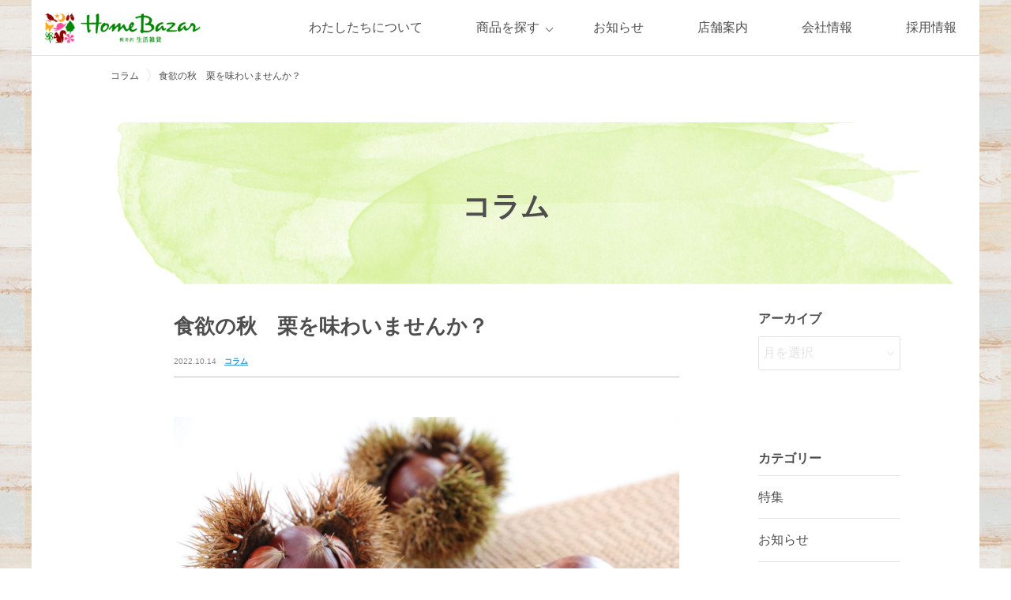

--- FILE ---
content_type: text/html; charset=UTF-8
request_url: https://homebazar.jp/column/post-1801/
body_size: 11541
content:
<!DOCTYPE html>
<html lang="ja">

<head>
	<!-- Google Tag Manager -->
	<script>(function (w, d, s, l, i) {
			w[l] = w[l] || []; w[l].push({
				'gtm.start':
					new Date().getTime(), event: 'gtm.js'
			}); var f = d.getElementsByTagName(s)[0],
				j = d.createElement(s), dl = l != 'dataLayer' ? '&l=' + l : ''; j.async = true; j.src =
					'https://www.googletagmanager.com/gtm.js?id=' + i + dl; f.parentNode.insertBefore(j, f);
		})(window, document, 'script', 'dataLayer', 'GTM-MHFVG57');</script>
	<!-- End Google Tag Manager -->
	<meta charset="utf-8">
	<meta http-equiv="X-UA-Compatible" content="IE=edge,chrome=1">
	<meta name="format-detection" content="telephone=no">
	<meta name="viewport" content="width=device-width,initial-scale=1.0">
	<meta property="og:locale" content="ja_JP">
	
	<!-- Pintarest -->
	<meta name="p:domain_verify" content="251c32e17cab3bae0e9d65f4ba2e28f6"/>

	<!-- style -->
	<link rel="stylesheet" href="https://cdnjs.cloudflare.com/ajax/libs/animate.css/4.1.1/animate.min.css">
	<link rel="stylesheet" href="https://homebazar.jp/wp/wp-content/themes/wpHomeBazar/assets/css/common.css?20260119172927">
	<link rel="stylesheet" type="text/css" href="https://homebazar.jp/wp/wp-content/themes/wpHomeBazar/assets/css/news.css?20260119 172927">	<link rel="stylesheet" type="text/css" href="https://cdn.jsdelivr.net/npm/slick-carousel@1.8.1/slick/slick.css">
	<link rel="stylesheet" href="https://unpkg.com/scroll-hint@latest/css/scroll-hint.css">

	
	<!-- icon -->
	<link rel="shortcut icon" href="https://homebazar.jp/wp/wp-content/themes/wpHomeBazar/assets/img/common/favicon.ico" type="image/vnd.microsoft.icon">

	<meta name='robots' content='index, follow, max-image-preview:large, max-snippet:-1, max-video-preview:-1' />

	<!-- This site is optimized with the Yoast SEO plugin v26.7 - https://yoast.com/wordpress/plugins/seo/ -->
	<title>食欲の秋　栗を味わいませんか？ - 軽井沢生活雑貨ホームバザー</title>
	<link rel="canonical" href="https://homebazar.jp/column/post-1801/" />
	<meta property="og:locale" content="ja_JP" />
	<meta property="og:type" content="article" />
	<meta property="og:title" content="食欲の秋　栗を味わいませんか？ - 軽井沢生活雑貨ホームバザー" />
	<meta property="og:description" content="だいぶ秋らしくなってきた今日この頃。ホームバザー本社のある軽井沢では、だんだんと葉っぱも色づいてきています。 秋と言えば、食べ物も美味しい季節ですね。今回は簡単！栗レシピをご紹介します。 栗巾着 ①軽く茹でた栗から、実を [&hellip;]" />
	<meta property="og:url" content="https://homebazar.jp/column/post-1801/" />
	<meta property="og:site_name" content="軽井沢生活雑貨ホームバザー" />
	<meta property="article:publisher" content="https://ja-jp.facebook.com/homebazar.jp/" />
	<meta property="article:published_time" content="2022-10-14T09:00:20+00:00" />
	<meta property="article:modified_time" content="2022-10-14T09:01:27+00:00" />
	<meta property="og:image" content="https://homebazar.jp/wp/wp-content/uploads/2022/10/24896633_m.jpg" />
	<meta property="og:image:width" content="1920" />
	<meta property="og:image:height" content="1280" />
	<meta property="og:image:type" content="image/jpeg" />
	<meta name="author" content="masteruser @azprmzy" />
	<meta name="twitter:card" content="summary_large_image" />
	<meta name="twitter:label1" content="執筆者" />
	<meta name="twitter:data1" content="masteruser @azprmzy" />
	<meta name="twitter:label2" content="推定読み取り時間" />
	<meta name="twitter:data2" content="2分" />
	<script type="application/ld+json" class="yoast-schema-graph">{"@context":"https://schema.org","@graph":[{"@type":"Article","@id":"https://homebazar.jp/column/post-1801/#article","isPartOf":{"@id":"https://homebazar.jp/column/post-1801/"},"author":{"name":"masteruser @azprmzy","@id":"https://homebazar.jp/#/schema/person/8a356fb7be8d5ed0581e74dcf7d33184"},"headline":"食欲の秋　栗を味わいませんか？","datePublished":"2022-10-14T09:00:20+00:00","dateModified":"2022-10-14T09:01:27+00:00","mainEntityOfPage":{"@id":"https://homebazar.jp/column/post-1801/"},"wordCount":0,"publisher":{"@id":"https://homebazar.jp/#organization"},"image":{"@id":"https://homebazar.jp/column/post-1801/#primaryimage"},"thumbnailUrl":"https://homebazar.jp/wp/wp-content/uploads/2022/10/24896633_m.jpg","articleSection":["コラム"],"inLanguage":"ja"},{"@type":"WebPage","@id":"https://homebazar.jp/column/post-1801/","url":"https://homebazar.jp/column/post-1801/","name":"食欲の秋　栗を味わいませんか？ - 軽井沢生活雑貨ホームバザー","isPartOf":{"@id":"https://homebazar.jp/#website"},"primaryImageOfPage":{"@id":"https://homebazar.jp/column/post-1801/#primaryimage"},"image":{"@id":"https://homebazar.jp/column/post-1801/#primaryimage"},"thumbnailUrl":"https://homebazar.jp/wp/wp-content/uploads/2022/10/24896633_m.jpg","datePublished":"2022-10-14T09:00:20+00:00","dateModified":"2022-10-14T09:01:27+00:00","breadcrumb":{"@id":"https://homebazar.jp/column/post-1801/#breadcrumb"},"inLanguage":"ja","potentialAction":[{"@type":"ReadAction","target":["https://homebazar.jp/column/post-1801/"]}]},{"@type":"ImageObject","inLanguage":"ja","@id":"https://homebazar.jp/column/post-1801/#primaryimage","url":"https://homebazar.jp/wp/wp-content/uploads/2022/10/24896633_m.jpg","contentUrl":"https://homebazar.jp/wp/wp-content/uploads/2022/10/24896633_m.jpg","width":1920,"height":1280},{"@type":"BreadcrumbList","@id":"https://homebazar.jp/column/post-1801/#breadcrumb","itemListElement":[{"@type":"ListItem","position":1,"name":"Home","item":"https://homebazar.jp/"},{"@type":"ListItem","position":2,"name":"食欲の秋　栗を味わいませんか？"}]},{"@type":"WebSite","@id":"https://homebazar.jp/#website","url":"https://homebazar.jp/","name":"軽井沢生活雑貨ホームバザー","description":"ホームバザーはあなたの街のありそうでなかった、便利な雑貨店です。","publisher":{"@id":"https://homebazar.jp/#organization"},"potentialAction":[{"@type":"SearchAction","target":{"@type":"EntryPoint","urlTemplate":"https://homebazar.jp/?s={search_term_string}"},"query-input":{"@type":"PropertyValueSpecification","valueRequired":true,"valueName":"search_term_string"}}],"inLanguage":"ja"},{"@type":"Organization","@id":"https://homebazar.jp/#organization","name":"軽井沢生活雑貨ホームバザー","url":"https://homebazar.jp/","logo":{"@type":"ImageObject","inLanguage":"ja","@id":"https://homebazar.jp/#/schema/logo/image/","url":"https://homebazar.jp/wp/wp-content/uploads/2022/07/logo.svg","contentUrl":"https://homebazar.jp/wp/wp-content/uploads/2022/07/logo.svg","width":204,"height":45,"caption":"軽井沢生活雑貨ホームバザー"},"image":{"@id":"https://homebazar.jp/#/schema/logo/image/"},"sameAs":["https://ja-jp.facebook.com/homebazar.jp/","https://www.instagram.com/homebazar_official/?hl=ja"]},{"@type":"Person","@id":"https://homebazar.jp/#/schema/person/8a356fb7be8d5ed0581e74dcf7d33184","name":"masteruser @azprmzy","sameAs":["http://homebazar.jp/wp"],"url":"https://homebazar.jp/author/masteruser-azprmzy/"}]}</script>
	<!-- / Yoast SEO plugin. -->


<style id='wp-img-auto-sizes-contain-inline-css' type='text/css'>
img:is([sizes=auto i],[sizes^="auto," i]){contain-intrinsic-size:3000px 1500px}
/*# sourceURL=wp-img-auto-sizes-contain-inline-css */
</style>
<style id='wp-block-library-inline-css' type='text/css'>
:root{--wp-block-synced-color:#7a00df;--wp-block-synced-color--rgb:122,0,223;--wp-bound-block-color:var(--wp-block-synced-color);--wp-editor-canvas-background:#ddd;--wp-admin-theme-color:#007cba;--wp-admin-theme-color--rgb:0,124,186;--wp-admin-theme-color-darker-10:#006ba1;--wp-admin-theme-color-darker-10--rgb:0,107,160.5;--wp-admin-theme-color-darker-20:#005a87;--wp-admin-theme-color-darker-20--rgb:0,90,135;--wp-admin-border-width-focus:2px}@media (min-resolution:192dpi){:root{--wp-admin-border-width-focus:1.5px}}.wp-element-button{cursor:pointer}:root .has-very-light-gray-background-color{background-color:#eee}:root .has-very-dark-gray-background-color{background-color:#313131}:root .has-very-light-gray-color{color:#eee}:root .has-very-dark-gray-color{color:#313131}:root .has-vivid-green-cyan-to-vivid-cyan-blue-gradient-background{background:linear-gradient(135deg,#00d084,#0693e3)}:root .has-purple-crush-gradient-background{background:linear-gradient(135deg,#34e2e4,#4721fb 50%,#ab1dfe)}:root .has-hazy-dawn-gradient-background{background:linear-gradient(135deg,#faaca8,#dad0ec)}:root .has-subdued-olive-gradient-background{background:linear-gradient(135deg,#fafae1,#67a671)}:root .has-atomic-cream-gradient-background{background:linear-gradient(135deg,#fdd79a,#004a59)}:root .has-nightshade-gradient-background{background:linear-gradient(135deg,#330968,#31cdcf)}:root .has-midnight-gradient-background{background:linear-gradient(135deg,#020381,#2874fc)}:root{--wp--preset--font-size--normal:16px;--wp--preset--font-size--huge:42px}.has-regular-font-size{font-size:1em}.has-larger-font-size{font-size:2.625em}.has-normal-font-size{font-size:var(--wp--preset--font-size--normal)}.has-huge-font-size{font-size:var(--wp--preset--font-size--huge)}.has-text-align-center{text-align:center}.has-text-align-left{text-align:left}.has-text-align-right{text-align:right}.has-fit-text{white-space:nowrap!important}#end-resizable-editor-section{display:none}.aligncenter{clear:both}.items-justified-left{justify-content:flex-start}.items-justified-center{justify-content:center}.items-justified-right{justify-content:flex-end}.items-justified-space-between{justify-content:space-between}.screen-reader-text{border:0;clip-path:inset(50%);height:1px;margin:-1px;overflow:hidden;padding:0;position:absolute;width:1px;word-wrap:normal!important}.screen-reader-text:focus{background-color:#ddd;clip-path:none;color:#444;display:block;font-size:1em;height:auto;left:5px;line-height:normal;padding:15px 23px 14px;text-decoration:none;top:5px;width:auto;z-index:100000}html :where(.has-border-color){border-style:solid}html :where([style*=border-top-color]){border-top-style:solid}html :where([style*=border-right-color]){border-right-style:solid}html :where([style*=border-bottom-color]){border-bottom-style:solid}html :where([style*=border-left-color]){border-left-style:solid}html :where([style*=border-width]){border-style:solid}html :where([style*=border-top-width]){border-top-style:solid}html :where([style*=border-right-width]){border-right-style:solid}html :where([style*=border-bottom-width]){border-bottom-style:solid}html :where([style*=border-left-width]){border-left-style:solid}html :where(img[class*=wp-image-]){height:auto;max-width:100%}:where(figure){margin:0 0 1em}html :where(.is-position-sticky){--wp-admin--admin-bar--position-offset:var(--wp-admin--admin-bar--height,0px)}@media screen and (max-width:600px){html :where(.is-position-sticky){--wp-admin--admin-bar--position-offset:0px}}

/*# sourceURL=wp-block-library-inline-css */
</style><style id='wp-block-image-inline-css' type='text/css'>
.wp-block-image>a,.wp-block-image>figure>a{display:inline-block}.wp-block-image img{box-sizing:border-box;height:auto;max-width:100%;vertical-align:bottom}@media not (prefers-reduced-motion){.wp-block-image img.hide{visibility:hidden}.wp-block-image img.show{animation:show-content-image .4s}}.wp-block-image[style*=border-radius] img,.wp-block-image[style*=border-radius]>a{border-radius:inherit}.wp-block-image.has-custom-border img{box-sizing:border-box}.wp-block-image.aligncenter{text-align:center}.wp-block-image.alignfull>a,.wp-block-image.alignwide>a{width:100%}.wp-block-image.alignfull img,.wp-block-image.alignwide img{height:auto;width:100%}.wp-block-image .aligncenter,.wp-block-image .alignleft,.wp-block-image .alignright,.wp-block-image.aligncenter,.wp-block-image.alignleft,.wp-block-image.alignright{display:table}.wp-block-image .aligncenter>figcaption,.wp-block-image .alignleft>figcaption,.wp-block-image .alignright>figcaption,.wp-block-image.aligncenter>figcaption,.wp-block-image.alignleft>figcaption,.wp-block-image.alignright>figcaption{caption-side:bottom;display:table-caption}.wp-block-image .alignleft{float:left;margin:.5em 1em .5em 0}.wp-block-image .alignright{float:right;margin:.5em 0 .5em 1em}.wp-block-image .aligncenter{margin-left:auto;margin-right:auto}.wp-block-image :where(figcaption){margin-bottom:1em;margin-top:.5em}.wp-block-image.is-style-circle-mask img{border-radius:9999px}@supports ((-webkit-mask-image:none) or (mask-image:none)) or (-webkit-mask-image:none){.wp-block-image.is-style-circle-mask img{border-radius:0;-webkit-mask-image:url('data:image/svg+xml;utf8,<svg viewBox="0 0 100 100" xmlns="http://www.w3.org/2000/svg"><circle cx="50" cy="50" r="50"/></svg>');mask-image:url('data:image/svg+xml;utf8,<svg viewBox="0 0 100 100" xmlns="http://www.w3.org/2000/svg"><circle cx="50" cy="50" r="50"/></svg>');mask-mode:alpha;-webkit-mask-position:center;mask-position:center;-webkit-mask-repeat:no-repeat;mask-repeat:no-repeat;-webkit-mask-size:contain;mask-size:contain}}:root :where(.wp-block-image.is-style-rounded img,.wp-block-image .is-style-rounded img){border-radius:9999px}.wp-block-image figure{margin:0}.wp-lightbox-container{display:flex;flex-direction:column;position:relative}.wp-lightbox-container img{cursor:zoom-in}.wp-lightbox-container img:hover+button{opacity:1}.wp-lightbox-container button{align-items:center;backdrop-filter:blur(16px) saturate(180%);background-color:#5a5a5a40;border:none;border-radius:4px;cursor:zoom-in;display:flex;height:20px;justify-content:center;opacity:0;padding:0;position:absolute;right:16px;text-align:center;top:16px;width:20px;z-index:100}@media not (prefers-reduced-motion){.wp-lightbox-container button{transition:opacity .2s ease}}.wp-lightbox-container button:focus-visible{outline:3px auto #5a5a5a40;outline:3px auto -webkit-focus-ring-color;outline-offset:3px}.wp-lightbox-container button:hover{cursor:pointer;opacity:1}.wp-lightbox-container button:focus{opacity:1}.wp-lightbox-container button:focus,.wp-lightbox-container button:hover,.wp-lightbox-container button:not(:hover):not(:active):not(.has-background){background-color:#5a5a5a40;border:none}.wp-lightbox-overlay{box-sizing:border-box;cursor:zoom-out;height:100vh;left:0;overflow:hidden;position:fixed;top:0;visibility:hidden;width:100%;z-index:100000}.wp-lightbox-overlay .close-button{align-items:center;cursor:pointer;display:flex;justify-content:center;min-height:40px;min-width:40px;padding:0;position:absolute;right:calc(env(safe-area-inset-right) + 16px);top:calc(env(safe-area-inset-top) + 16px);z-index:5000000}.wp-lightbox-overlay .close-button:focus,.wp-lightbox-overlay .close-button:hover,.wp-lightbox-overlay .close-button:not(:hover):not(:active):not(.has-background){background:none;border:none}.wp-lightbox-overlay .lightbox-image-container{height:var(--wp--lightbox-container-height);left:50%;overflow:hidden;position:absolute;top:50%;transform:translate(-50%,-50%);transform-origin:top left;width:var(--wp--lightbox-container-width);z-index:9999999999}.wp-lightbox-overlay .wp-block-image{align-items:center;box-sizing:border-box;display:flex;height:100%;justify-content:center;margin:0;position:relative;transform-origin:0 0;width:100%;z-index:3000000}.wp-lightbox-overlay .wp-block-image img{height:var(--wp--lightbox-image-height);min-height:var(--wp--lightbox-image-height);min-width:var(--wp--lightbox-image-width);width:var(--wp--lightbox-image-width)}.wp-lightbox-overlay .wp-block-image figcaption{display:none}.wp-lightbox-overlay button{background:none;border:none}.wp-lightbox-overlay .scrim{background-color:#fff;height:100%;opacity:.9;position:absolute;width:100%;z-index:2000000}.wp-lightbox-overlay.active{visibility:visible}@media not (prefers-reduced-motion){.wp-lightbox-overlay.active{animation:turn-on-visibility .25s both}.wp-lightbox-overlay.active img{animation:turn-on-visibility .35s both}.wp-lightbox-overlay.show-closing-animation:not(.active){animation:turn-off-visibility .35s both}.wp-lightbox-overlay.show-closing-animation:not(.active) img{animation:turn-off-visibility .25s both}.wp-lightbox-overlay.zoom.active{animation:none;opacity:1;visibility:visible}.wp-lightbox-overlay.zoom.active .lightbox-image-container{animation:lightbox-zoom-in .4s}.wp-lightbox-overlay.zoom.active .lightbox-image-container img{animation:none}.wp-lightbox-overlay.zoom.active .scrim{animation:turn-on-visibility .4s forwards}.wp-lightbox-overlay.zoom.show-closing-animation:not(.active){animation:none}.wp-lightbox-overlay.zoom.show-closing-animation:not(.active) .lightbox-image-container{animation:lightbox-zoom-out .4s}.wp-lightbox-overlay.zoom.show-closing-animation:not(.active) .lightbox-image-container img{animation:none}.wp-lightbox-overlay.zoom.show-closing-animation:not(.active) .scrim{animation:turn-off-visibility .4s forwards}}@keyframes show-content-image{0%{visibility:hidden}99%{visibility:hidden}to{visibility:visible}}@keyframes turn-on-visibility{0%{opacity:0}to{opacity:1}}@keyframes turn-off-visibility{0%{opacity:1;visibility:visible}99%{opacity:0;visibility:visible}to{opacity:0;visibility:hidden}}@keyframes lightbox-zoom-in{0%{transform:translate(calc((-100vw + var(--wp--lightbox-scrollbar-width))/2 + var(--wp--lightbox-initial-left-position)),calc(-50vh + var(--wp--lightbox-initial-top-position))) scale(var(--wp--lightbox-scale))}to{transform:translate(-50%,-50%) scale(1)}}@keyframes lightbox-zoom-out{0%{transform:translate(-50%,-50%) scale(1);visibility:visible}99%{visibility:visible}to{transform:translate(calc((-100vw + var(--wp--lightbox-scrollbar-width))/2 + var(--wp--lightbox-initial-left-position)),calc(-50vh + var(--wp--lightbox-initial-top-position))) scale(var(--wp--lightbox-scale));visibility:hidden}}
/*# sourceURL=https://homebazar.jp/wp/wp-includes/blocks/image/style.min.css */
</style>
<style id='wp-block-columns-inline-css' type='text/css'>
.wp-block-columns{box-sizing:border-box;display:flex;flex-wrap:wrap!important}@media (min-width:782px){.wp-block-columns{flex-wrap:nowrap!important}}.wp-block-columns{align-items:normal!important}.wp-block-columns.are-vertically-aligned-top{align-items:flex-start}.wp-block-columns.are-vertically-aligned-center{align-items:center}.wp-block-columns.are-vertically-aligned-bottom{align-items:flex-end}@media (max-width:781px){.wp-block-columns:not(.is-not-stacked-on-mobile)>.wp-block-column{flex-basis:100%!important}}@media (min-width:782px){.wp-block-columns:not(.is-not-stacked-on-mobile)>.wp-block-column{flex-basis:0;flex-grow:1}.wp-block-columns:not(.is-not-stacked-on-mobile)>.wp-block-column[style*=flex-basis]{flex-grow:0}}.wp-block-columns.is-not-stacked-on-mobile{flex-wrap:nowrap!important}.wp-block-columns.is-not-stacked-on-mobile>.wp-block-column{flex-basis:0;flex-grow:1}.wp-block-columns.is-not-stacked-on-mobile>.wp-block-column[style*=flex-basis]{flex-grow:0}:where(.wp-block-columns){margin-bottom:1.75em}:where(.wp-block-columns.has-background){padding:1.25em 2.375em}.wp-block-column{flex-grow:1;min-width:0;overflow-wrap:break-word;word-break:break-word}.wp-block-column.is-vertically-aligned-top{align-self:flex-start}.wp-block-column.is-vertically-aligned-center{align-self:center}.wp-block-column.is-vertically-aligned-bottom{align-self:flex-end}.wp-block-column.is-vertically-aligned-stretch{align-self:stretch}.wp-block-column.is-vertically-aligned-bottom,.wp-block-column.is-vertically-aligned-center,.wp-block-column.is-vertically-aligned-top{width:100%}
/*# sourceURL=https://homebazar.jp/wp/wp-includes/blocks/columns/style.min.css */
</style>
<style id='wp-block-separator-inline-css' type='text/css'>
@charset "UTF-8";.wp-block-separator{border:none;border-top:2px solid}:root :where(.wp-block-separator.is-style-dots){height:auto;line-height:1;text-align:center}:root :where(.wp-block-separator.is-style-dots):before{color:currentColor;content:"···";font-family:serif;font-size:1.5em;letter-spacing:2em;padding-left:2em}.wp-block-separator.is-style-dots{background:none!important;border:none!important}
/*# sourceURL=https://homebazar.jp/wp/wp-includes/blocks/separator/style.min.css */
</style>
<style id='wp-block-spacer-inline-css' type='text/css'>
.wp-block-spacer{clear:both}
/*# sourceURL=https://homebazar.jp/wp/wp-includes/blocks/spacer/style.min.css */
</style>
<style id='global-styles-inline-css' type='text/css'>
:root{--wp--preset--aspect-ratio--square: 1;--wp--preset--aspect-ratio--4-3: 4/3;--wp--preset--aspect-ratio--3-4: 3/4;--wp--preset--aspect-ratio--3-2: 3/2;--wp--preset--aspect-ratio--2-3: 2/3;--wp--preset--aspect-ratio--16-9: 16/9;--wp--preset--aspect-ratio--9-16: 9/16;--wp--preset--color--black: #000000;--wp--preset--color--cyan-bluish-gray: #abb8c3;--wp--preset--color--white: #ffffff;--wp--preset--color--pale-pink: #f78da7;--wp--preset--color--vivid-red: #cf2e2e;--wp--preset--color--luminous-vivid-orange: #ff6900;--wp--preset--color--luminous-vivid-amber: #fcb900;--wp--preset--color--light-green-cyan: #7bdcb5;--wp--preset--color--vivid-green-cyan: #00d084;--wp--preset--color--pale-cyan-blue: #8ed1fc;--wp--preset--color--vivid-cyan-blue: #0693e3;--wp--preset--color--vivid-purple: #9b51e0;--wp--preset--gradient--vivid-cyan-blue-to-vivid-purple: linear-gradient(135deg,rgb(6,147,227) 0%,rgb(155,81,224) 100%);--wp--preset--gradient--light-green-cyan-to-vivid-green-cyan: linear-gradient(135deg,rgb(122,220,180) 0%,rgb(0,208,130) 100%);--wp--preset--gradient--luminous-vivid-amber-to-luminous-vivid-orange: linear-gradient(135deg,rgb(252,185,0) 0%,rgb(255,105,0) 100%);--wp--preset--gradient--luminous-vivid-orange-to-vivid-red: linear-gradient(135deg,rgb(255,105,0) 0%,rgb(207,46,46) 100%);--wp--preset--gradient--very-light-gray-to-cyan-bluish-gray: linear-gradient(135deg,rgb(238,238,238) 0%,rgb(169,184,195) 100%);--wp--preset--gradient--cool-to-warm-spectrum: linear-gradient(135deg,rgb(74,234,220) 0%,rgb(151,120,209) 20%,rgb(207,42,186) 40%,rgb(238,44,130) 60%,rgb(251,105,98) 80%,rgb(254,248,76) 100%);--wp--preset--gradient--blush-light-purple: linear-gradient(135deg,rgb(255,206,236) 0%,rgb(152,150,240) 100%);--wp--preset--gradient--blush-bordeaux: linear-gradient(135deg,rgb(254,205,165) 0%,rgb(254,45,45) 50%,rgb(107,0,62) 100%);--wp--preset--gradient--luminous-dusk: linear-gradient(135deg,rgb(255,203,112) 0%,rgb(199,81,192) 50%,rgb(65,88,208) 100%);--wp--preset--gradient--pale-ocean: linear-gradient(135deg,rgb(255,245,203) 0%,rgb(182,227,212) 50%,rgb(51,167,181) 100%);--wp--preset--gradient--electric-grass: linear-gradient(135deg,rgb(202,248,128) 0%,rgb(113,206,126) 100%);--wp--preset--gradient--midnight: linear-gradient(135deg,rgb(2,3,129) 0%,rgb(40,116,252) 100%);--wp--preset--font-size--small: 13px;--wp--preset--font-size--medium: 20px;--wp--preset--font-size--large: 36px;--wp--preset--font-size--x-large: 42px;--wp--preset--spacing--20: 0.44rem;--wp--preset--spacing--30: 0.67rem;--wp--preset--spacing--40: 1rem;--wp--preset--spacing--50: 1.5rem;--wp--preset--spacing--60: 2.25rem;--wp--preset--spacing--70: 3.38rem;--wp--preset--spacing--80: 5.06rem;--wp--preset--shadow--natural: 6px 6px 9px rgba(0, 0, 0, 0.2);--wp--preset--shadow--deep: 12px 12px 50px rgba(0, 0, 0, 0.4);--wp--preset--shadow--sharp: 6px 6px 0px rgba(0, 0, 0, 0.2);--wp--preset--shadow--outlined: 6px 6px 0px -3px rgb(255, 255, 255), 6px 6px rgb(0, 0, 0);--wp--preset--shadow--crisp: 6px 6px 0px rgb(0, 0, 0);}:where(.is-layout-flex){gap: 0.5em;}:where(.is-layout-grid){gap: 0.5em;}body .is-layout-flex{display: flex;}.is-layout-flex{flex-wrap: wrap;align-items: center;}.is-layout-flex > :is(*, div){margin: 0;}body .is-layout-grid{display: grid;}.is-layout-grid > :is(*, div){margin: 0;}:where(.wp-block-columns.is-layout-flex){gap: 2em;}:where(.wp-block-columns.is-layout-grid){gap: 2em;}:where(.wp-block-post-template.is-layout-flex){gap: 1.25em;}:where(.wp-block-post-template.is-layout-grid){gap: 1.25em;}.has-black-color{color: var(--wp--preset--color--black) !important;}.has-cyan-bluish-gray-color{color: var(--wp--preset--color--cyan-bluish-gray) !important;}.has-white-color{color: var(--wp--preset--color--white) !important;}.has-pale-pink-color{color: var(--wp--preset--color--pale-pink) !important;}.has-vivid-red-color{color: var(--wp--preset--color--vivid-red) !important;}.has-luminous-vivid-orange-color{color: var(--wp--preset--color--luminous-vivid-orange) !important;}.has-luminous-vivid-amber-color{color: var(--wp--preset--color--luminous-vivid-amber) !important;}.has-light-green-cyan-color{color: var(--wp--preset--color--light-green-cyan) !important;}.has-vivid-green-cyan-color{color: var(--wp--preset--color--vivid-green-cyan) !important;}.has-pale-cyan-blue-color{color: var(--wp--preset--color--pale-cyan-blue) !important;}.has-vivid-cyan-blue-color{color: var(--wp--preset--color--vivid-cyan-blue) !important;}.has-vivid-purple-color{color: var(--wp--preset--color--vivid-purple) !important;}.has-black-background-color{background-color: var(--wp--preset--color--black) !important;}.has-cyan-bluish-gray-background-color{background-color: var(--wp--preset--color--cyan-bluish-gray) !important;}.has-white-background-color{background-color: var(--wp--preset--color--white) !important;}.has-pale-pink-background-color{background-color: var(--wp--preset--color--pale-pink) !important;}.has-vivid-red-background-color{background-color: var(--wp--preset--color--vivid-red) !important;}.has-luminous-vivid-orange-background-color{background-color: var(--wp--preset--color--luminous-vivid-orange) !important;}.has-luminous-vivid-amber-background-color{background-color: var(--wp--preset--color--luminous-vivid-amber) !important;}.has-light-green-cyan-background-color{background-color: var(--wp--preset--color--light-green-cyan) !important;}.has-vivid-green-cyan-background-color{background-color: var(--wp--preset--color--vivid-green-cyan) !important;}.has-pale-cyan-blue-background-color{background-color: var(--wp--preset--color--pale-cyan-blue) !important;}.has-vivid-cyan-blue-background-color{background-color: var(--wp--preset--color--vivid-cyan-blue) !important;}.has-vivid-purple-background-color{background-color: var(--wp--preset--color--vivid-purple) !important;}.has-black-border-color{border-color: var(--wp--preset--color--black) !important;}.has-cyan-bluish-gray-border-color{border-color: var(--wp--preset--color--cyan-bluish-gray) !important;}.has-white-border-color{border-color: var(--wp--preset--color--white) !important;}.has-pale-pink-border-color{border-color: var(--wp--preset--color--pale-pink) !important;}.has-vivid-red-border-color{border-color: var(--wp--preset--color--vivid-red) !important;}.has-luminous-vivid-orange-border-color{border-color: var(--wp--preset--color--luminous-vivid-orange) !important;}.has-luminous-vivid-amber-border-color{border-color: var(--wp--preset--color--luminous-vivid-amber) !important;}.has-light-green-cyan-border-color{border-color: var(--wp--preset--color--light-green-cyan) !important;}.has-vivid-green-cyan-border-color{border-color: var(--wp--preset--color--vivid-green-cyan) !important;}.has-pale-cyan-blue-border-color{border-color: var(--wp--preset--color--pale-cyan-blue) !important;}.has-vivid-cyan-blue-border-color{border-color: var(--wp--preset--color--vivid-cyan-blue) !important;}.has-vivid-purple-border-color{border-color: var(--wp--preset--color--vivid-purple) !important;}.has-vivid-cyan-blue-to-vivid-purple-gradient-background{background: var(--wp--preset--gradient--vivid-cyan-blue-to-vivid-purple) !important;}.has-light-green-cyan-to-vivid-green-cyan-gradient-background{background: var(--wp--preset--gradient--light-green-cyan-to-vivid-green-cyan) !important;}.has-luminous-vivid-amber-to-luminous-vivid-orange-gradient-background{background: var(--wp--preset--gradient--luminous-vivid-amber-to-luminous-vivid-orange) !important;}.has-luminous-vivid-orange-to-vivid-red-gradient-background{background: var(--wp--preset--gradient--luminous-vivid-orange-to-vivid-red) !important;}.has-very-light-gray-to-cyan-bluish-gray-gradient-background{background: var(--wp--preset--gradient--very-light-gray-to-cyan-bluish-gray) !important;}.has-cool-to-warm-spectrum-gradient-background{background: var(--wp--preset--gradient--cool-to-warm-spectrum) !important;}.has-blush-light-purple-gradient-background{background: var(--wp--preset--gradient--blush-light-purple) !important;}.has-blush-bordeaux-gradient-background{background: var(--wp--preset--gradient--blush-bordeaux) !important;}.has-luminous-dusk-gradient-background{background: var(--wp--preset--gradient--luminous-dusk) !important;}.has-pale-ocean-gradient-background{background: var(--wp--preset--gradient--pale-ocean) !important;}.has-electric-grass-gradient-background{background: var(--wp--preset--gradient--electric-grass) !important;}.has-midnight-gradient-background{background: var(--wp--preset--gradient--midnight) !important;}.has-small-font-size{font-size: var(--wp--preset--font-size--small) !important;}.has-medium-font-size{font-size: var(--wp--preset--font-size--medium) !important;}.has-large-font-size{font-size: var(--wp--preset--font-size--large) !important;}.has-x-large-font-size{font-size: var(--wp--preset--font-size--x-large) !important;}
:where(.wp-block-columns.is-layout-flex){gap: 2em;}:where(.wp-block-columns.is-layout-grid){gap: 2em;}
/*# sourceURL=global-styles-inline-css */
</style>
<style id='core-block-supports-inline-css' type='text/css'>
.wp-container-core-columns-is-layout-9d6595d7{flex-wrap:nowrap;}
/*# sourceURL=core-block-supports-inline-css */
</style>

<style id='classic-theme-styles-inline-css' type='text/css'>
/*! This file is auto-generated */
.wp-block-button__link{color:#fff;background-color:#32373c;border-radius:9999px;box-shadow:none;text-decoration:none;padding:calc(.667em + 2px) calc(1.333em + 2px);font-size:1.125em}.wp-block-file__button{background:#32373c;color:#fff;text-decoration:none}
/*# sourceURL=/wp-includes/css/classic-themes.min.css */
</style>
<link rel='stylesheet' id='wp-block-paragraph-css' href='https://homebazar.jp/wp/wp-includes/blocks/paragraph/style.min.css?ver=6.9' type='text/css' media='all' />
<link rel='stylesheet' id='wp-block-heading-css' href='https://homebazar.jp/wp/wp-includes/blocks/heading/style.min.css?ver=6.9' type='text/css' media='all' />
<style type="text/css"></style>	<!-- Global site tag (gtag.js) - Google Analytics -->
	<script async src="https://www.googletagmanager.com/gtag/js?id=UA-112033762-1"></script>
	<script>
		window.dataLayer = window.dataLayer || [];
		function gtag() { dataLayer.push(arguments); }
		gtag('js', new Date());

		gtag('config', 'UA-112033762-1');
	</script>
</head>

<body id="post-1801" class="wp-singular post-template-default single single-post postid-1801 single-format-standard wp-theme-wpHomeBazar drawer drawer--top drawer--navbarTopGutter">

	<!-- Google Tag Manager (noscript) -->
	<noscript><iframe src="https://www.googletagmanager.com/ns.html?id=GTM-MHFVG57" height="0" width="0" style="display:none;visibility:hidden"></iframe></noscript>
	<!-- End Google Tag Manager (noscript) -->

	<header class="global-header  drawer-navbar drawer-navbar--fixed" role="banner">
		<div class="drawer-container">
			<div class="drawer-navbar-header">
				<h1 class="drawer-brand"><a href="https://homebazar.jp"><img src="https://homebazar.jp/wp/wp-content/themes/wpHomeBazar/assets/img/common/logo.svg" alt="軽井沢生活雑貨ホームバザー"></a></h1>
				<button type="button" class="drawer-toggle drawer-hamburger">
					<span class="sr-only">toggle navigation</span>
					<span class="drawer-hamburger-icon"></span>
				</button>
				<nav class="drawer-nav" role="navigation">
					<ul class="drawer-menu">
						<li><a href="https://homebazar.jp/about">わたしたちについて</a></li>
						<li class="menu__mega"><a href="#" class="init-bottom">商品を探す</a>
							<ul class="menu__second-level">
								<li><a href="https://homebazar.jp/items_cat/tableware/"><img src="https://homebazar.jp/wp/wp-content/themes/wpHomeBazar/assets/img/items/category_tableware.png">食器</a></li>
<li><a href="https://homebazar.jp/items_cat/kitchen/"><img src="https://homebazar.jp/wp/wp-content/themes/wpHomeBazar/assets/img/items/category_kitchen.png">キッチン</a></li>
<li><a href="https://homebazar.jp/items_cat/food/"><img src="https://homebazar.jp/wp/wp-content/themes/wpHomeBazar/assets/img/items/category_food.png">食品</a></li>
<li><a href="https://homebazar.jp/items_cat/sanitary/"><img src="https://homebazar.jp/wp/wp-content/themes/wpHomeBazar/assets/img/items/category_sanitary.png">サニタリー</a></li>
<li><a href="https://homebazar.jp/items_cat/interior-furniture/"><img src="https://homebazar.jp/wp/wp-content/themes/wpHomeBazar/assets/img/items/category_interior-furniture.png">インテリア・家具</a></li>
<li><a href="https://homebazar.jp/items_cat/stationery/"><img src="https://homebazar.jp/wp/wp-content/themes/wpHomeBazar/assets/img/items/category_stationery.png">ステーショナリー</a></li>
<li><a href="https://homebazar.jp/items_cat/health-beauty/"><img src="https://homebazar.jp/wp/wp-content/themes/wpHomeBazar/assets/img/items/category_health-beauty.png">ヘルス＆ビューティー</a></li>
<li><a href="https://homebazar.jp/items_cat/living/"><img src="https://homebazar.jp/wp/wp-content/themes/wpHomeBazar/assets/img/items/category_living.png">リビング・ファブリック</a></li>
<li><a href="https://homebazar.jp/items_cat/fashion/"><img src="https://homebazar.jp/wp/wp-content/themes/wpHomeBazar/assets/img/items/category_fashion.png">ファッション</a></li>
<li><a href="https://homebazar.jp/items_cat/gift/"><img src="https://homebazar.jp/wp/wp-content/themes/wpHomeBazar/assets/img/items/category_gift.png">ギフト</a></li>
							</ul>
						</li>
						<li><a href="https://homebazar.jp/category/news">お知らせ</a></li>
						<li><a href="https://homebazar.jp/store">店舗案内</a></li>
						<li><a href="https://homebazar.jp/company">会社情報</a></li>
						<li><a href="https://homebazar.jp/recruit">採用情報</a></li>
					</ul>
				</nav>
			</div>
		</div>
	</header>

			<div id="page-heading">
			<nav id="breadcrumbs" typeof="BreadcrumbList">
				<ul>
					<li><a property="item" typeof="WebPage" title="Go to the コラム カテゴリー archives." href="https://homebazar.jp/category/column/" class="taxonomy category" ><span property="name">コラム</span></a><meta property="position" content="1"></li><li><span property="name" class="post post-post current-item">食欲の秋　栗を味わいませんか？</span><meta property="url" content="https://homebazar.jp/column/post-1801/"><meta property="position" content="2"></li>				</ul>
			</nav>
			<div id="hero-heading">
				<div>
					<h1>
													コラム											</h1>
				</div>
			</div>
		</div>
	
	<main id="main" role="main">
		<div class="wrap">
<div id="contents">
	<section class="section">
		<article class="article">
			<h2>食欲の秋　栗を味わいませんか？</h2>
			<div class="post-meta"><span>2022.10.14</span><a href="https://homebazar.jp/category/column/" rel="category tag">コラム</a></div>
			<div class="post-body">
				
<p></p>



<figure class="wp-block-image size-large"><img fetchpriority="high" decoding="async" width="1600" height="1067" src="https://homebazar.jp/wp/wp-content/uploads/2022/10/24896633_m-1600x1067.jpg" alt="" class="wp-image-1822" srcset="https://homebazar.jp/wp/wp-content/uploads/2022/10/24896633_m-1600x1067.jpg 1600w, https://homebazar.jp/wp/wp-content/uploads/2022/10/24896633_m-1200x800.jpg 1200w, https://homebazar.jp/wp/wp-content/uploads/2022/10/24896633_m-768x512.jpg 768w, https://homebazar.jp/wp/wp-content/uploads/2022/10/24896633_m-1536x1024.jpg 1536w, https://homebazar.jp/wp/wp-content/uploads/2022/10/24896633_m.jpg 1920w" sizes="(max-width: 1600px) 100vw, 1600px" /></figure>



<p>だいぶ秋らしくなってきた今日この頃。ホームバザー本社のある軽井沢では、だんだんと葉っぱも色づいてきています。</p>



<p>秋と言えば、食べ物も美味しい季節ですね。今回は簡単！栗レシピをご紹介します。</p>



<p></p>



<p></p>



<h3 class="has-luminous-vivid-orange-color has-text-color wp-block-heading">栗巾着</h3>



<hr class="wp-block-separator has-text-color has-luminous-vivid-orange-color has-alpha-channel-opacity has-luminous-vivid-orange-background-color has-background"/>



<p>①軽く茹でた栗から、実を取り出します。<br>②①を鍋に入れて、ひたひたに水を入れ、中火で練りながら煮ます。<br>③お好みで砂糖、塩を加え味を調えます<br>④好みの硬さで火からおろします。<br>⑤ラップで丸めて、巾着の形にします<br>中にあんこを入れても美味しいですよ♪<br></p>



<p></p>



<h3 class="has-luminous-vivid-orange-color has-text-color wp-block-heading">栗ペースト</h3>



<hr class="wp-block-separator has-text-color has-luminous-vivid-orange-color has-alpha-channel-opacity has-luminous-vivid-orange-background-color has-background"/>



<p>①軽く茹でた栗から、実を取り出します。<br>②牛乳で練りながら煮ます。砂糖を加えて甘みを付けます。お好みでココアパウダーや洋酒を入れると、大人の味に！<br>パンケーキやアイスクリームと一緒に食べたり、生クリームと合わせてマロンムースにしたりと工夫次第でレパートリーが広がります！</p>



<div style="height:74px" aria-hidden="true" class="wp-block-spacer"></div>



<p>ホームバザーでは、ちょっと面倒な栗の皮むきがラクラクできちゃう「栗の皮むき器」もご用意しております。鬼皮と渋皮を同時に剝くこともできおすすめです！</p>



<div class="wp-block-columns is-layout-flex wp-container-core-columns-is-layout-9d6595d7 wp-block-columns-is-layout-flex">
<div class="wp-block-column is-layout-flow wp-block-column-is-layout-flow">
<figure class="wp-block-image size-full is-resized"><img decoding="async" src="https://homebazar.jp/wp/wp-content/uploads/2022/10/栗の皮むき1-1.jpg" alt="" class="wp-image-1827" width="271" height="271"/><figcaption>栗の皮むき器1.419円(税込)</figcaption></figure>
</div>



<div class="wp-block-column is-layout-flow wp-block-column-is-layout-flow">
<figure class="wp-block-image size-full is-resized"><img decoding="async" src="https://homebazar.jp/wp/wp-content/uploads/2022/10/栗の皮むき2.jpg" alt="" class="wp-image-1828" width="292" height="292"/></figure>
</div>
</div>



<p><br>ぜひお店でチェックしてみてくださいね。</p>



<p><br></p>
			</div>
		</article>
		<div class="wp-pagenavi" role="navigation">
			<!--a class="back" href="javascript:history.back();">戻る</a-->
			<a class="back" href="https://homebazar.jp/category/column/">コラム 一覧へ</a>		</div>
	</section>
</div>

<div id="local-nav">
	<nav id="nav-category" class="module">
		<h3>アーカイブ</h3>
		<div class="selectBox">
			<select name="archive-dropdown" onChange='document.location.href=this.options[this.selectedIndex].value;'>
				<option value="">月を選択</option>
					<option value='https://homebazar.jp/2025/12/'> 2025年12月 &nbsp;(3)</option>
	<option value='https://homebazar.jp/2025/11/'> 2025年11月 &nbsp;(2)</option>
	<option value='https://homebazar.jp/2025/10/'> 2025年10月 &nbsp;(1)</option>
	<option value='https://homebazar.jp/2025/09/'> 2025年9月 &nbsp;(1)</option>
	<option value='https://homebazar.jp/2025/08/'> 2025年8月 &nbsp;(3)</option>
	<option value='https://homebazar.jp/2025/07/'> 2025年7月 &nbsp;(2)</option>
	<option value='https://homebazar.jp/2025/06/'> 2025年6月 &nbsp;(2)</option>
	<option value='https://homebazar.jp/2025/05/'> 2025年5月 &nbsp;(1)</option>
	<option value='https://homebazar.jp/2025/04/'> 2025年4月 &nbsp;(1)</option>
	<option value='https://homebazar.jp/2025/03/'> 2025年3月 &nbsp;(2)</option>
	<option value='https://homebazar.jp/2025/02/'> 2025年2月 &nbsp;(1)</option>
	<option value='https://homebazar.jp/2025/01/'> 2025年1月 &nbsp;(1)</option>
	<option value='https://homebazar.jp/2024/12/'> 2024年12月 &nbsp;(1)</option>
	<option value='https://homebazar.jp/2024/11/'> 2024年11月 &nbsp;(2)</option>
	<option value='https://homebazar.jp/2024/10/'> 2024年10月 &nbsp;(2)</option>
	<option value='https://homebazar.jp/2024/09/'> 2024年9月 &nbsp;(4)</option>
	<option value='https://homebazar.jp/2024/08/'> 2024年8月 &nbsp;(1)</option>
	<option value='https://homebazar.jp/2024/07/'> 2024年7月 &nbsp;(3)</option>
	<option value='https://homebazar.jp/2024/06/'> 2024年6月 &nbsp;(1)</option>
	<option value='https://homebazar.jp/2024/05/'> 2024年5月 &nbsp;(4)</option>
	<option value='https://homebazar.jp/2024/04/'> 2024年4月 &nbsp;(1)</option>
	<option value='https://homebazar.jp/2024/03/'> 2024年3月 &nbsp;(2)</option>
	<option value='https://homebazar.jp/2024/02/'> 2024年2月 &nbsp;(5)</option>
	<option value='https://homebazar.jp/2024/01/'> 2024年1月 &nbsp;(2)</option>
	<option value='https://homebazar.jp/2023/12/'> 2023年12月 &nbsp;(3)</option>
	<option value='https://homebazar.jp/2023/11/'> 2023年11月 &nbsp;(2)</option>
	<option value='https://homebazar.jp/2023/10/'> 2023年10月 &nbsp;(5)</option>
	<option value='https://homebazar.jp/2023/09/'> 2023年9月 &nbsp;(2)</option>
	<option value='https://homebazar.jp/2023/08/'> 2023年8月 &nbsp;(2)</option>
	<option value='https://homebazar.jp/2023/07/'> 2023年7月 &nbsp;(2)</option>
	<option value='https://homebazar.jp/2023/06/'> 2023年6月 &nbsp;(1)</option>
	<option value='https://homebazar.jp/2023/05/'> 2023年5月 &nbsp;(2)</option>
	<option value='https://homebazar.jp/2023/04/'> 2023年4月 &nbsp;(11)</option>
	<option value='https://homebazar.jp/2023/03/'> 2023年3月 &nbsp;(4)</option>
	<option value='https://homebazar.jp/2023/02/'> 2023年2月 &nbsp;(5)</option>
	<option value='https://homebazar.jp/2023/01/'> 2023年1月 &nbsp;(2)</option>
	<option value='https://homebazar.jp/2022/12/'> 2022年12月 &nbsp;(4)</option>
	<option value='https://homebazar.jp/2022/11/'> 2022年11月 &nbsp;(5)</option>
	<option value='https://homebazar.jp/2022/10/'> 2022年10月 &nbsp;(12)</option>
	<option value='https://homebazar.jp/2022/09/'> 2022年9月 &nbsp;(3)</option>
	<option value='https://homebazar.jp/2022/08/'> 2022年8月 &nbsp;(7)</option>
	<option value='https://homebazar.jp/2022/07/'> 2022年7月 &nbsp;(2)</option>
			</select>
		</div>
	</nav>
	<nav id="nav-category" class="module">
		<h3>カテゴリー</h3>
		<ul>
			<li><a href="https://homebazar.jp/category/topics/">特集</a></li>
			<li><a href="https://homebazar.jp/category/news/">お知らせ</a></li>
			<li><a href="https://homebazar.jp/category/sale/">イベント</a></li>
			<li><a href="https://homebazar.jp/category/column/">コラム</a></li>
		</ul>
	</nav>
</div>

</div>
</main>

<footer class="global-footer">
	<div class="foot_sumup">
		<div class="inner">
			<nav class="footer_nav">
				<ul>
					<li><a href="https://homebazar.jp/about">わたしたちについて</a></li>
					<li><a href="https://homebazar.jp/items">商品を探す</a></li>
					<li><a href="https://homebazar.jp/category/news">お知らせ</a></li>
					<li><a href="https://homebazar.jp/store">店舗案内</a></li>
				</ul>
				<ul>
					<li><a href="https://homebazar.jp/company">会社情報</a></li>
					<li><a href="https://homebazar.jp/recruit">採用情報</a></li>
					<li><a href="https://homebazar.jp/contact">お問い合わせ</a></li>
					<li><a href="https://homebazar.jp/privacy">プライバシーポリシー</a></li>
				</ul>
			</nav>
			<div class="foot_logo">
				<div><a href="https://homebazar.jp"><img src="https://homebazar.jp/wp/wp-content/themes/wpHomeBazar/assets/img/common/logo.svg" alt="HomeBazar - 軽井沢 生活雑貨"></a></div>
				<ul>
					<!--li><a target="_blank" rel="nofllow" href="https://ja-jp.facebook.com/homebazar.jp/"><img src="https://homebazar.jp/wp/wp-content/themes/wpHomeBazar/assets/img/common/icn_fb.svg" alt="facebook@homebazar.jp"></a></li-->
					<li><a target="_blank" rel="nofllow" href="https://www.instagram.com/homebazar_official/?hl=ja"><img src="https://homebazar.jp/wp/wp-content/themes/wpHomeBazar/assets/img/common/icn_ig.svg" alt="instagram@homebazar_official"></a></li>
					<!--li><a target="_blank" rel="nofllow" href="#"><img src="https://homebazar.jp/wp/wp-content/themes/wpHomeBazar/assets/img/common/icn_tw.svg" alt="twitter@"></a></li-->
				</ul>
			</div>
		</div>
	</div>
	<div class="foot_copy">
		<div class="inner">
			<p>
				軽井沢生活雑貨ホームバザー			</p>
			<address>本社 〒389-0111 長野県北佐久郡軽井沢町追分1612-3</address>
			<p class="copyright">&copy;
				2026 Home Bazar
			</p>
		</div>
	</div>
</footer>

<script type="speculationrules">
{"prefetch":[{"source":"document","where":{"and":[{"href_matches":"/*"},{"not":{"href_matches":["/wp/wp-*.php","/wp/wp-admin/*","/wp/wp-content/uploads/*","/wp/wp-content/*","/wp/wp-content/plugins/*","/wp/wp-content/themes/wpHomeBazar/*","/*\\?(.+)"]}},{"not":{"selector_matches":"a[rel~=\"nofollow\"]"}},{"not":{"selector_matches":".no-prefetch, .no-prefetch a"}}]},"eagerness":"conservative"}]}
</script>
<script type="text/javascript" src="https://ajax.googleapis.com/ajax/libs/jquery/3.4.1/jquery.min.js?ver=3.4.1" id="jquery-js"></script>

<!-- script -->
<script src="https://cdnjs.cloudflare.com/ajax/libs/jquery/1.9.1/jquery.min.js"></script>
<script src="https://cdnjs.cloudflare.com/ajax/libs/iScroll/5.2.0/iscroll.js"></script>
<script src="https://cdnjs.cloudflare.com/ajax/libs/twitter-bootstrap/3.3.7/js/bootstrap.min.js"></script>
<script src="https://homebazar.jp/wp/wp-content/themes/wpHomeBazar/assets/js/drawer.min.js"></script>
<script src="https://cdn.jsdelivr.net/npm/slick-carousel@1.8.1/slick/slick.min.js"></script>
<script src="https://homebazar.jp/wp/wp-content/themes/wpHomeBazar/assets/js/common.js"></script>
<script src="https://unpkg.com/scroll-hint@latest/js/scroll-hint.min.js"></script>


</body>

</html>


--- FILE ---
content_type: text/css
request_url: https://homebazar.jp/wp/wp-content/themes/wpHomeBazar/assets/css/common.css?20260119172927
body_size: 8498
content:
@charset "UTF-8";
/* http://meyerweb.com/eric/tools/css/reset/
   v2.0 | 20110126
   License: none (public domain)
*/
html, body, div, span, applet, object, iframe,
h1, h2, h3, h4, h5, h6, p, blockquote, pre,
a, abbr, acronym, address, big, cite, code,
del, dfn, em, img, ins, kbd, q, s, samp,
small, strike, strong, sub, sup, tt, var,
b, u, i, center,
dl, dt, dd, ol, ul, li,
fieldset, form, label, legend,
table, caption, tbody, tfoot, thead, tr, th, td,
article, aside, canvas, details, embed,
figure, figcaption, footer, header, hgroup,
menu, nav, output, ruby, section, summary,
time, mark, audio, video {
  margin: 0;
  padding: 0;
  border: 0;
  font-size: 100%;
  font: inherit;
  vertical-align: baseline;
}

/* HTML5 display-role reset for older browsers */
article, aside, details, figcaption, figure,
footer, header, hgroup, menu, nav, section {
  display: block;
}

body {
  line-height: 1;
}

ol, ul {
  list-style: none;
}

blockquote, q {
  quotes: none;
}

blockquote:before, blockquote:after,
q:before, q:after {
  content: "";
  content: none;
}

table {
  border-collapse: collapse;
  border-spacing: 0;
}

a {
  color: inherit;
  text-decoration: none;
}

/*　最大幅設定　*/
/*!------------------------------------*\
    Base
\*!------------------------------------*/
.drawer-open {
  overflow: hidden !important;
}

.drawer-nav {
  position: fixed;
  z-index: 101;
  top: 0;
  overflow: hidden;
  width: 100%;
  height: 100%;
  color: #fff;
  background-color: #dcddd2;
  text-align: left;
}
@media (min-width: 1020px) {
  .drawer-nav {
    background-color: transparent;
    color: #4e4e4e;
    height: auto;
  }
}

.drawer-brand {
  font-size: 1.5rem;
  font-weight: 700;
  display: block;
  text-decoration: none;
  color: #222;
}
.drawer-brand a {
  display: block;
}

.drawer-menu {
  margin: 0;
  padding: 0;
  list-style: none;
  border-top: 1px solid #b6b6b6;
}
@media (min-width: 1020px) {
  .drawer-menu {
    border: 0;
  }
}
.drawer-menu li {
  font-size: 1rem;
  display: block;
  padding: 0;
  text-decoration: none;
  color: #4e4e4e;
  font-size: 1.6rem;
  border-bottom: 1px solid #b6b6b6;
}
@media (min-width: 1020px) {
  .drawer-menu li {
    padding: 0;
    border: 0;
    margin-left: 2em;
    color: #4e4e4e;
  }
}
.drawer-menu li:first-child {
  margin: 0;
}
.drawer-menu li a {
  display: block;
  padding: 1em;
}
.drawer-menu li a:hover {
  background-color: transparent;
}
@media screen and (max-width: 1019px) {
  .drawer-menu li a:hover {
    background: #c1c2ba !important;
  }
}

/*! overlay */
.drawer-overlay {
  position: fixed;
  z-index: 100;
  top: 0;
  left: 0;
  display: none;
  width: 100%;
  height: 100%;
  background-color: rgba(0, 0, 0, 0.2);
}

.drawer-open .drawer-overlay {
  display: block;
}

/*!------------------------------------*\
    Top
\*!------------------------------------*/
.drawer--top .drawer-nav {
  top: -100vh;
  left: 0;
  width: 100%;
  height: 100vh;
  max-height: 100vh;
  -webkit-transition: top 0.6s cubic-bezier(0.19, 1, 0.22, 1);
  transition: top 0.6s cubic-bezier(0.19, 1, 0.22, 1);
}
@media (min-width: 1020px) {
  .drawer--top .drawer-nav {
    top: 0;
  }
}

.drawer--top.drawer-open .drawer-nav {
  top: 0;
  overflow: auto;
  -webkit-overflow-scrolling: touch;
}

.drawer--top .drawer-hamburger,
.drawer--top.drawer-open .drawer-hamburger {
  right: 0;
}

/*!------------------------------------*\
    Hamburger
\*!------------------------------------*/
.drawer-hamburger {
  position: fixed;
  z-index: 104;
  top: 0;
  display: block;
  -webkit-box-sizing: content-box;
          box-sizing: content-box;
  width: 30px;
  padding: 0;
  padding-top: 23px;
  padding-right: 5%;
  padding-bottom: 35px;
  padding-left: 5%;
  -webkit-transition: all 0.6s cubic-bezier(0.19, 1, 0.22, 1);
  transition: all 0.6s cubic-bezier(0.19, 1, 0.22, 1);
  -webkit-transform: translate3d(0, 0, 0);
          transform: translate3d(0, 0, 0);
  border: 0;
  outline: 0;
  background-color: transparent;
}

.drawer-hamburger:hover {
  cursor: pointer;
  background-color: transparent;
}

.drawer-hamburger-icon {
  position: relative;
  display: block;
  margin-top: 10px;
}

.drawer-hamburger-icon,
.drawer-hamburger-icon:before,
.drawer-hamburger-icon:after {
  width: 100%;
  height: 2px;
  -webkit-transition: all 0.6s cubic-bezier(0.19, 1, 0.22, 1);
  transition: all 0.6s cubic-bezier(0.19, 1, 0.22, 1);
  background-color: #222;
}

.drawer-hamburger-icon:before,
.drawer-hamburger-icon:after {
  position: absolute;
  top: -10px;
  left: 0;
  content: " ";
}

.drawer-hamburger-icon:after {
  top: 10px;
}

.drawer-open .drawer-hamburger-icon {
  background-color: transparent;
}

.drawer-open .drawer-hamburger-icon:before,
.drawer-open .drawer-hamburger-icon:after {
  top: 0;
}

.drawer-open .drawer-hamburger-icon:before {
  -webkit-transform: rotate(45deg);
          transform: rotate(45deg);
}

.drawer-open .drawer-hamburger-icon:after {
  -webkit-transform: rotate(-45deg);
          transform: rotate(-45deg);
}

/*!------------------------------------*\
    accessibility
\*!------------------------------------*/
/*!
 * Only display content to screen readers
 * See: http://a11yproject.com/posts/how-to-hide-content
 */
.sr-only {
  position: absolute;
  overflow: hidden;
  clip: rect(0, 0, 0, 0);
  width: 1px;
  height: 1px;
  margin: -1px;
  padding: 0;
  border: 0;
}

/*!
 * Use in conjunction with .sr-only to only display content when it's focused.
 * Useful for "Skip to main content" links; see http://www.w3.org/TR/2013/NOTE-WCAG20-TECHS-20130905/G1
 * Credit: HTML5 Boilerplate
 */
.sr-only-focusable:active,
.sr-only-focusable:focus {
  position: static;
  overflow: visible;
  clip: auto;
  width: auto;
  height: auto;
  margin: 0;
}

/*!------------------------------------*\
    Sidebar
\*!------------------------------------*/
.drawer--sidebar {
  background-color: #dcddd2;
}

.drawer--sidebar .drawer-contents {
  background-color: #fff;
}

@media (min-width: 1020px) {
  .drawer--sidebar .drawer-hamburger {
    display: none;
    visibility: hidden;
  }
  .drawer--sidebar .drawer-nav {
    display: block;
    -webkit-transform: none;
            transform: none;
    position: fixed;
    width: 100%;
    height: 100%;
  }
  /*! Left */
  .drawer--sidebar.drawer--left .drawer-nav {
    left: 0;
    border-right: 1px solid #ddd;
  }
  .drawer--sidebar.drawer--left .drawer-contents {
    margin-left: 100%;
  }
  /*! Right */
  .drawer--sidebar.drawer--right .drawer-nav {
    right: 0;
    border-left: 1px solid #ddd;
  }
  .drawer--sidebar.drawer--right .drawer-contents {
    margin-right: 100%;
  }
  /*! container */
  .drawer--sidebar .drawer-container {
    max-width: 600px;
  }
}
/*!------------------------------------*\
    Navbar
\*!------------------------------------*/
.drawer--navbarTopGutter {
  padding-top: 70px;
}

.drawer-navbar .drawer-navbar-header {
  border-bottom: 1px solid #E3E3E3;
  background-color: #fff;
  z-index: 104;
  position: relative;
}

.drawer-navbar {
  z-index: 104;
  top: 0;
  left: 50%;
  width: 100%;
  max-width: 1200px;
  -webkit-transform: translateX(-50%);
          transform: translateX(-50%);
  font-size: 1.6rem;
}
@media (min-width: 1020px) {
  .drawer-navbar {
    width: 95%;
  }
}

/*! .drawer-navbar modifier */
.drawer-navbar--fixed {
  position: fixed;
}

.drawer-navbar-header {
  position: relative;
  z-index: 104;
  -webkit-box-sizing: border-box;
          box-sizing: border-box;
  width: 100%;
  height: 70px;
  padding: 2% 5%;
  text-align: center;
  border-box: box-sizing;
}

.drawer-navbar .drawer-brand {
  line-height: 70px;
  display: inline-block;
  padding-top: 0;
  padding-bottom: 0;
  text-decoration: none;
  position: relative;
  z-index: 103;
}

.drawer-navbar .drawer-brand:hover {
  background-color: transparent;
}

.drawer-navbar .drawer-nav {
  padding-top: 70px;
}

.drawer-navbar .drawer-menu {
  padding-bottom: 0;
}

@media (min-width: 1020px) {
  .drawer-navbar {
    height: auto;
    border-bottom: 1px solid #ddd;
    background-color: #fff;
    padding: 0 1%;
  }
  .drawer-navbar .drawer-navbar-header {
    display: -webkit-box;
    display: -ms-flexbox;
    display: flex;
    -webkit-box-pack: justify;
        -ms-flex-pack: justify;
            justify-content: space-between;
    -webkit-box-align: center;
        -ms-flex-align: center;
            align-items: center;
    width: 100%;
    padding: 0;
    border: 0;
  }
  .drawer-navbar .drawer-menu--top {
    float: right;
  }
  .drawer-navbar .drawer-menu li {
    display: block;
  }
  /*! dropdown */
}
@media (min-width: 1020px) and (min-width: 1020px) {
  .drawer-navbar .drawer-menu li {
    display: inline-block;
  }
}
@media (min-width: 1020px) {
  .drawer-navbar .drawer-menu li a {
    display: block;
  }
}
@media (min-width: 1020px) and (min-width: 1020px) {
  .drawer-navbar .drawer-menu li a {
    padding: 1em;
  }
}
@media (min-width: 1020px) {
  .drawer-navbar li {
    text-align: left;
  }
}
@media (min-width: 1020px) {
  .drawer-navbar .drawer-hamburger {
    display: none;
  }
}
@media (min-width: 1020px) {
  .drawer-navbar .drawer-nav {
    position: relative;
    left: 0;
    overflow: visible;
    width: auto;
    height: 100%;
    padding-top: 0;
    -webkit-transform: translate3d(0, 0, 0);
            transform: translate3d(0, 0, 0);
  }
}
@media (min-width: 1020px) and (min-width: 1020px) {
  .drawer-navbar .drawer-nav {
    height: auto;
  }
}
@media (min-width: 1020px) {
  .drawer-navbar .drawer-menu {
    padding: 0;
  }
}
@media (min-width: 1020px) {
  .drawer-navbar .drawer-dropdown-menu {
    position: absolute;
    width: 100%;
    border: 1px solid #ddd;
  }
}
@media (min-width: 1020px) {
  .drawer-navbar .drawer-dropdown-menu-item {
    padding-left: 5%;
  }
}
/*!------------------------------------*\
    Container
\*!------------------------------------*/
.drawer-container {
  margin-right: auto;
  margin-left: auto;
}

@media (min-width: 1020px) {
  .drawer-container {
    max-width: 1200px;
  }
}
ul.menu__second-level {
  visibility: hidden;
  opacity: 0;
  z-index: 1;
}
ul.menu__second-level li a:hover {
  text-decoration: underline;
}
@media screen and (max-width: 1019px) {
  ul.menu__second-level {
    visibility: visible;
    opacity: 1;
  }
}

li.menu__mega ul.menu__second-level {
  position: absolute;
  top: 40px;
  left: 0;
  -webkit-box-sizing: border-box;
          box-sizing: border-box;
  width: 100%;
  display: -webkit-box;
  display: -ms-flexbox;
  display: flex;
  -ms-flex-wrap: wrap;
      flex-wrap: wrap;
  padding: 20px 2%;
  background: #fff;
  -webkit-transition: all 0.2s ease;
  transition: all 0.2s ease;
  -webkit-box-shadow: 1px 1px 1px 1px rgba(0, 0, 0, 0.1);
          box-shadow: 1px 1px 1px 1px rgba(0, 0, 0, 0.1);
}
@media screen and (max-width: 1019px) {
  li.menu__mega ul.menu__second-level {
    position: static;
    padding: 0;
    background: #dcddd2;
    border-top: 1px solid #b6b6b6;
    margin-bottom: -1px;
  }
}

li.menu__mega:hover ul.menu__second-level {
  top: 50px;
  visibility: visible;
  opacity: 1;
  display: -webkit-box;
  display: -ms-flexbox;
  display: flex;
  -ms-flex-wrap: wrap;
      flex-wrap: wrap;
}
@media screen and (max-width: 1019px) {
  li.menu__mega:hover ul.menu__second-level {
    display: block;
  }
}

li.menu__mega ul.menu__second-level > li {
  width: 33%;
  border: none;
  margin: 0;
  padding: 0;
}
@media screen and (max-width: 1019px) {
  li.menu__mega ul.menu__second-level > li {
    width: 100%;
    border-bottom: 1px solid #b6b6b6;
  }
  li.menu__mega ul.menu__second-level > li:last-child {
    border: 0;
  }
}
li.menu__mega ul.menu__second-level > li a {
  display: block;
  padding-left: 2em;
}
li.menu__mega ul.menu__second-level > li a img {
  display: inline-block;
  vertical-align: middle;
  margin-right: 0.5em;
  width: 2em;
}

li.menu__mega > a {
  display: block;
  position: relative;
  padding-right: 0;
}
@media screen and (max-width: 1019px) {
  li.menu__mega > a {
    padding-right: 0;
  }
}

li.menu__mega > a:after {
  position: absolute;
  content: "";
  display: inline-block;
  width: 6px;
  height: 6px;
  border-right: 1px solid #575757;
  border-bottom: 1px solid #575757;
  -webkit-transform: rotate(45deg);
          transform: rotate(45deg);
  top: calc(50% - 3px);
  right: 0;
}
@media screen and (max-width: 1019px) {
  li.menu__mega > a:after {
    display: none;
  }
}

/* Slider */
.slick-slider {
  position: relative;
  display: block;
  -webkit-box-sizing: border-box;
          box-sizing: border-box;
  -webkit-touch-callout: none;
  -webkit-user-select: none;
  -moz-user-select: none;
  -ms-user-select: none;
  user-select: none;
  -ms-touch-action: pan-y;
  touch-action: pan-y;
  -webkit-tap-highlight-color: transparent;
}

.slick-list {
  position: relative;
  overflow: hidden;
  display: block;
  margin: 0;
  padding: 0;
}
.slick-list:focus {
  outline: none;
}
.slick-list.dragging {
  cursor: pointer;
  cursor: hand;
}

.slick-slider .slick-track,
.slick-slider .slick-list {
  -webkit-transform: translate3d(0, 0, 0);
  transform: translate3d(0, 0, 0);
}

.slick-track {
  position: relative;
  left: 0;
  top: 0;
  display: block;
  margin-left: auto;
  margin-right: auto;
}
.slick-track:before, .slick-track:after {
  content: "";
  display: table;
}
.slick-track:after {
  clear: both;
}
.slick-loading .slick-track {
  visibility: hidden;
}

.slick-slide {
  float: left;
  /* height: 100%; */
  min-height: 1px;
  display: none;
}
[dir=rtl] .slick-slide {
  float: right;
}
.slick-slide img {
  display: block;
}
.slick-slide.slick-loading img {
  display: none;
}
.slick-slide.dragging img {
  pointer-events: none;
}
.slick-initialized .slick-slide {
  display: block;
}
.slick-loading .slick-slide {
  visibility: hidden;
}
.slick-vertical .slick-slide {
  display: block;
  height: auto;
  border: 1px solid transparent;
}

.slick-arrow.slick-hidden {
  display: none;
}

.slick-dots > li:first-child:last-child {
  display: none;
}

/* Slider */
.slick-loading .slick-list {
  background: #fff url("./vender/slick/ajax-loader.gif") center center no-repeat;
}

/* Icons */
@font-face {
  font-family: "slick";
  src: url("vender/slick/fonts/slick.eot");
  src: url("vender/slick/fonts/slick.eot?#iefix") format("embedded-opentype"), url("vender/slick/fonts/slick.woff") format("woff"), url("vender/slick/fonts/slick.ttf") format("truetype"), url("vender/slick/fonts/slick.svg#slick") format("svg");
  font-weight: normal;
  font-style: normal;
}
/* Arrows */
.slick-prev,
.slick-next {
  position: absolute;
  display: block;
  height: 20px;
  width: 20px;
  line-height: 0px;
  font-size: 0px;
  cursor: pointer;
  background: transparent;
  color: transparent;
  top: 50%;
  -webkit-transform: translate(0, -50%);
  transform: translate(0, -50%);
  padding: 0;
  border: none;
  outline: none;
}
.slick-prev:hover, .slick-prev:focus,
.slick-next:hover,
.slick-next:focus {
  outline: none;
  background: transparent;
  color: transparent;
}
.slick-prev:hover:before, .slick-prev:focus:before,
.slick-next:hover:before,
.slick-next:focus:before {
  opacity: 1;
}
.slick-prev.slick-disabled:before,
.slick-next.slick-disabled:before {
  opacity: 0.25;
}
.slick-prev:before,
.slick-next:before {
  font-family: "slick";
  font-size: 20px;
  line-height: 1;
  color: white;
  opacity: 0.75;
  -webkit-font-smoothing: antialiased;
  -moz-osx-font-smoothing: grayscale;
}

.slick-prev {
  left: -25px;
}
[dir=rtl] .slick-prev {
  left: auto;
  right: -25px;
}
.slick-prev:before {
  content: "←";
}
[dir=rtl] .slick-prev:before {
  content: "→";
}

.slick-next {
  right: -25px;
}
[dir=rtl] .slick-next {
  left: -25px;
  right: auto;
}
.slick-next:before {
  content: "→";
}
[dir=rtl] .slick-next:before {
  content: "←";
}

/* Dots */
.slick-dotted.slick-slider {
  margin-bottom: 30px;
}

.slick-dots {
  position: absolute;
  bottom: -25px;
  list-style: none;
  display: block;
  text-align: center;
  padding: 0;
  margin: 0;
  width: 100%;
}
.slick-dots li {
  position: relative;
  display: inline-block;
  height: 20px;
  width: 20px;
  margin: 0 5px;
  padding: 0;
  cursor: pointer;
}
.slick-dots li button {
  border: 0;
  background: transparent;
  display: block;
  height: 20px;
  width: 20px;
  outline: none;
  line-height: 0px;
  font-size: 0px;
  color: transparent;
  padding: 5px;
  cursor: pointer;
}
.slick-dots li button:hover, .slick-dots li button:focus {
  outline: none;
}
.slick-dots li button:hover:before, .slick-dots li button:focus:before {
  opacity: 1;
}
.slick-dots li button:before {
  position: absolute;
  top: 0;
  left: 0;
  content: "•";
  width: 20px;
  height: 20px;
  font-family: "slick";
  font-size: 6px;
  line-height: 20px;
  text-align: center;
  color: black;
  opacity: 0.25;
  -webkit-font-smoothing: antialiased;
  -moz-osx-font-smoothing: grayscale;
}
.slick-dots li.slick-active button:before {
  color: black;
  opacity: 0.75;
}

/*===================================
	共通レイアウト
=====================================*/
/*　　　global
-------------------------------------*/
* {
  -webkit-box-sizing: border-box;
          box-sizing: border-box;
}

html {
  font-size: 62.5%;
}

html,
body {
  width: 100%;
}

body {
  margin: 0;
  font-family: "Hiragino Kaku Gothic ProN", "ヒラギノ角ゴ Pro W3", Meiryo, メイリオ, "游ゴシック Medium", "Yu Gothic Medium", 游ゴシック体, "Yu Gothic", YuGothic, "MS PGothic", Osaka, arial, sans-serif;
  color: #4e4e4e;
  line-height: 1.8;
  background: #fff url("../img/common/bg_wood.jpg") repeat 50% 50%;
  overflow-x: hidden;
}

.wrap {
  /*
    width: 90%;
    max-width: 1200px;
    margin: 0 auto;
    background: color(bg);
  */
}

main {
  display: block;
}

a {
  -webkit-transition: all 0.2s ease;
  transition: all 0.2s ease;
}
a:hover {
  opacity: 0.8;
}

img {
  display: block;
  max-width: 100%;
  height: auto;
  margin: 0 auto;
  pointer-events: none;
}

ul {
  list-style: none;
  margin: 0;
  padding: 0;
}

.cf::after {
  content: "";
  display: block;
  clear: both;
}

@media screen and (min-width: 1020px) {
  .is-md {
    display: none;
  }
}

@media screen and (min-width: 601px) {
  .is-sp {
    display: none;
  }
}

@media screen and (max-width: 600px) {
  .sp-none {
    display: none;
  }
}

.fade-in {
  opacity: 0;
  -webkit-animation-duration: 1.3s !important;
          animation-duration: 1.3s !important;
}

.pc {
  display: block;
}
@media screen and (max-width: 1019px) {
  .pc {
    display: none;
  }
}

.sp {
  display: none;
}
@media screen and (max-width: 1019px) {
  .sp {
    display: block;
  }
}

/*    animate css 調整
-------------------------------------*/
@-webkit-keyframes fadeInUp {
  0% {
    opacity: 0;
    -webkit-transform: translate3d(0, 30%, 0);
    transform: translate3d(0, 30%, 0);
  }
  to {
    opacity: 1;
    -webkit-transform: translateZ(0);
    transform: translateZ(0);
  }
}
@keyframes fadeInUp {
  0% {
    opacity: 0;
    -webkit-transform: translate3d(0, 30%, 0);
    transform: translate3d(0, 30%, 0);
  }
  to {
    opacity: 1;
    -webkit-transform: translateZ(0);
    transform: translateZ(0);
  }
}
.animate__fadeInUp {
  -webkit-animation-name: fadeInUp;
          animation-name: fadeInUp;
}

/*===================================
	ヘッダー
=====================================*/
/*　　　global header
-------------------------------------*/
/*
.global-header {
	@include fsz(15);
	border-bottom: 1px solid color(lne);
	.wrap {
		padding: 1.5% 1%;
		display: flex;
		justify-content: space-between;
	}
*/
/*===================================
	フッター
=====================================*/
/*　　　global footer
-------------------------------------*/
.global-footer {
  font-size: 1.4rem;
}
.global-footer .foot_sumup {
  background: #FAF3E0;
  padding: 100px 0;
}
@media screen and (max-width: 1019px) {
  .global-footer .foot_sumup {
    padding: 0;
  }
}
.global-footer .foot_sumup .inner {
  max-width: 1000px;
  margin: 0 auto;
  display: -webkit-box;
  display: -ms-flexbox;
  display: flex;
  -webkit-box-pack: justify;
      -ms-flex-pack: justify;
          justify-content: space-between;
}
@media screen and (max-width: 1019px) {
  .global-footer .foot_sumup .inner {
    display: block;
  }
}
.global-footer .foot_sumup .inner .footer_nav {
  width: 48.2%;
  -webkit-box-ordinal-group: 3;
      -ms-flex-order: 2;
          order: 2;
  display: -webkit-box;
  display: -ms-flexbox;
  display: flex;
  -webkit-box-pack: justify;
      -ms-flex-pack: justify;
          justify-content: space-between;
}
@media screen and (max-width: 1019px) {
  .global-footer .foot_sumup .inner .footer_nav {
    width: 100%;
    display: block;
  }
}
.global-footer .foot_sumup .inner .footer_nav ul {
  width: 50%;
}
@media screen and (max-width: 1019px) {
  .global-footer .foot_sumup .inner .footer_nav ul {
    width: 100%;
    margin-bottom: 3em;
  }
  .global-footer .foot_sumup .inner .footer_nav ul:first-of-type {
    display: none;
  }
}
.global-footer .foot_sumup .inner .footer_nav ul li {
  margin-bottom: 1rem;
}
@media screen and (max-width: 1019px) {
  .global-footer .foot_sumup .inner .footer_nav ul li {
    margin: 0;
    border-bottom: 1px solid #E8E2CA;
  }
  .global-footer .foot_sumup .inner .footer_nav ul li:last-of-type {
    border: 0;
  }
}
.global-footer .foot_sumup .inner .footer_nav ul a {
  display: block;
  color: #575757;
}
@media screen and (max-width: 1019px) {
  .global-footer .foot_sumup .inner .footer_nav ul a {
    padding: 1.5em 5%;
  }
}
.global-footer .foot_sumup .inner .foot_logo {
  width: 30.6%;
  -webkit-box-ordinal-group: 2;
      -ms-flex-order: 1;
          order: 1;
}
@media screen and (max-width: 1019px) {
  .global-footer .foot_sumup .inner .foot_logo {
    width: 90%;
    max-width: 310px;
    margin: auto;
  }
}
.global-footer .foot_sumup .inner .foot_logo div {
  margin-bottom: 4.5rem;
}
@media screen and (max-width: 1019px) {
  .global-footer .foot_sumup .inner .foot_logo div {
    margin-bottom: 2rem;
  }
}
.global-footer .foot_sumup .inner .foot_logo div img {
  width: 100%;
}
@media screen and (max-width: 1019px) {
  .global-footer .foot_sumup .inner .foot_logo div img {
    width: 90%;
  }
}
.global-footer .foot_sumup .inner .foot_logo ul {
  margin-left: 0.6em;
}
@media screen and (max-width: 1019px) {
  .global-footer .foot_sumup .inner .foot_logo ul {
    margin-left: 0;
    text-align: center;
    padding-bottom: 1em;
  }
}
.global-footer .foot_sumup .inner .foot_logo ul li {
  display: inline-block;
  margin-right: 40px;
}
@media screen and (max-width: 1019px) {
  .global-footer .foot_sumup .inner .foot_logo ul li {
    margin: 0 20px;
  }
}
.global-footer .foot_sumup .inner .foot_logo ul li a img {
  width: 40px;
}
.global-footer .foot_copy {
  background: #fff;
  color: #575757;
  padding: 1.3em 0;
  font-size: 1.4rem;
}
@media screen and (max-width: 1019px) {
  .global-footer .foot_copy {
    padding: 0.6em 0;
  }
}
.global-footer .foot_copy .inner {
  max-width: 1000px;
  width: 90%;
  margin: 0 auto;
  display: -webkit-box;
  display: -ms-flexbox;
  display: flex;
  -webkit-box-pack: justify;
      -ms-flex-pack: justify;
          justify-content: space-between;
  -webkit-box-align: center;
      -ms-flex-align: center;
          align-items: center;
}
@media screen and (max-width: 1019px) {
  .global-footer .foot_copy .inner {
    display: block;
    text-align: center;
  }
  .global-footer .foot_copy .inner address {
    font-size: 1.2rem;
  }
}
.global-footer .foot_copy .inner .copyright {
  font-size: 1.4rem;
}
@media screen and (max-width: 1019px) {
  .global-footer .foot_copy .inner .copyright {
    margin-top: 1em;
    font-size: 1rem;
  }
}

/* page-heading
-------------------------------------*/
#page-heading {
  max-width: 1200px;
  width: 95%;
  margin: 0 auto;
  background: #fff;
}

/* breadcrumbs
-------------------------------------*/
#breadcrumbs ul {
  max-width: 1000px;
  width: 90%;
  margin: 0 auto;
  padding: 1.3em 0 4em;
  font-size: 1.2rem;
}
@media screen and (max-width: 600px) {
  #breadcrumbs ul {
    font-size: 1rem;
    padding: 1.7em 0;
  }
}
#breadcrumbs ul li {
  display: inline-block;
}
#breadcrumbs ul li:after {
  content: "";
  width: 7px;
  height: 14px;
  padding: 0.15rem 0.25rem;
  margin: 1rem;
  background: url("../img/common/arrow_breadcrumb.svg") center/cover;
}
#breadcrumbs ul li:last-child:after {
  display: none;
}

/* hero-heading
-------------------------------------*/
#hero-heading {
  padding-bottom: 2em;
}
@media screen and (max-width: 1019px) {
  #hero-heading {
    padding-bottom: 3em;
  }
}
#hero-heading div {
  background: url("../../assets/img/common/bg_heading.png") no-repeat 50% 0%;
  background-size: contain;
}
@media screen and (max-width: 1019px) {
  #hero-heading div {
    background: url("../../assets/img/common/bg_heading_sp.png") no-repeat 50% 0%;
  }
}
#hero-heading div h1 {
  text-align: center;
  padding: 2.1em 0;
  font-weight: bold;
  font-size: 3.6rem;
}
@media screen and (max-width: 1019px) {
  #hero-heading div h1 {
    padding: 1.8em 0;
    font-size: 2.6rem;
  }
}

/* main
-------------------------------------*/
main {
  width: 95%;
  max-width: 1200px;
  margin: 0 auto;
  background: #fff;
}
main .wrap {
  /*
      width: 90%;
      max-width: 1000px;
      margin: 0 auto;
  */
}

/* section
-------------------------------------*/
.section {
  padding-bottom: 16em;
}
@media screen and (max-width: 1019px) {
  .section {
    padding-bottom: 5em;
  }
}
.section .sec_flex {
  display: -webkit-box;
  display: -ms-flexbox;
  display: flex;
  -webkit-box-pack: justify;
      -ms-flex-pack: justify;
          justify-content: space-between;
}
@media screen and (max-width: 1019px) {
  .section .sec_flex {
    display: block;
  }
}
.section h2 {
  text-align: left;
  font-size: 2.6rem;
  font-weight: 600;
  margin-bottom: 1em;
}
@media screen and (max-width: 1019px) {
  .section h2 {
    font-size: 2.2rem;
  }
}
.section h3 {
  text-align: left;
  font-size: 2.2rem;
  margin-bottom: 0.9em;
}
@media screen and (max-width: 1019px) {
  .section h3 {
    font-size: 2rem;
  }
}
.section h4 {
  text-align: left;
  font-size: 1.8rem;
  margin-bottom: 0.9em;
}
.section p {
  font-size: 1.6rem;
  line-height: 1.75;
}
.section p.no-item {
  font-size: 1.8rem;
  text-align: center;
}

/*     section-slick
-------------------------------------*/
.section-slick li {
  font-size: 1.9rem;
  text-align: left;
}
@media screen and (max-width: 600px) {
  .section-slick li {
    font-size: 1.6rem;
  }
}
.section-slick li span {
  display: inline-block;
  padding: 1px 0.3em;
  margin-bottom: 1em;
  border: 1px solid #9F9F9F;
  color: #9F9F9F;
  font-size: 1.2rem;
}
@media screen and (max-width: 600px) {
  .section-slick li span {
    font-size: 0.9rem;
  }
}
.section-slick li em {
  display: block;
  font-weight: 700;
  color: #575757;
  /* text-overflow: ellipsis;
  white-space: nowrap; */
  display: -webkit-box;
  -webkit-box-orient: vertical;
  -webkit-line-clamp: 2;
  overflow: hidden;
  font-size: 1.4rem;
}

/* section-style
-------------------------------------*/
.section-style {
  overflow: hidden;
  padding: 40px 0 70px;
  border-top: 1px solid #E3E3E3;
  border-bottom: 1px solid #E3E3E3;
  margin-top: -1px;
}
.section-style:last-of-type {
  border: 0;
  padding-bottom: 100px;
}
@media screen and (max-width: 1019px) {
  .section-style {
    padding: 60px 0;
  }
}
@media screen and (max-width: 600px) {
  .section-style {
    padding: 50px 0;
  }
}
.section-style h2 {
  text-align: center;
  font-size: 2.1rem;
  margin-bottom: 1.5em;
  background-size: contain;
  background-repeat: no-repeat;
  background-position: 50% 50%;
}
@media screen and (max-width: 600px) {
  .section-style h2 {
    margin-bottom: 1.5em;
  }
}
.section-style h2 img {
  max-width: 63%;
  margin-bottom: 0.7em;
}
@media screen and (max-width: 1019px) {
  .section-style h2 img {
    width: 30%;
    margin-bottom: 0.5em;
  }
}
@media screen and (max-width: 1199px) {
  .section-style h2 img {
    width: 30%;
  }
}
@media screen and (max-width: 600px) {
  .section-style h2 img {
    width: 60%;
  }
}
.section-style .inner {
  margin: 0 auto;
  width: 100%;
  padding-left: 9.5%;
  padding-right: 9.5%;
}
.section-style .lineup {
  position: relative;
}
.section-style .lineup-carousel li {
  /*text-align: center;*/
  margin-right: 24px;
}
.section-style .lineup-carousel img {
  display: block;
  margin-bottom: 16px;
  width: 100%;
  border-radius: 6px;
}
.section-style .slick-list {
  overflow: visible;
}
.section-style .slick-nav-arrows {
  position: absolute;
  top: -40px;
  right: 0%;
}
.section-style .slick-arrow {
  display: -webkit-inline-box;
  display: -ms-inline-flexbox;
  display: inline-flex;
  width: 48px;
  height: 48px;
  -webkit-box-align: center;
      -ms-flex-align: center;
          align-items: center;
  -webkit-box-pack: center;
      -ms-flex-pack: center;
          justify-content: center;
  z-index: 2;
}
.section-style .slick-next {
  right: 0;
}
.section-style .slick-prev {
  left: -80px;
}
.section-style .slick-next:before, .section-style .slick-prev:before {
  color: #000;
}
.section-style .slick-next:before {
  content: "";
  width: 10px;
  height: 10px;
  padding: 10px;
  border-top: 1px solid #bbb;
  border-right: 1px solid #bbb;
  -webkit-transform: rotate(45deg);
          transform: rotate(45deg);
}
.section-style .slick-prev:before {
  content: "";
  width: 10px;
  height: 10px;
  padding: 10px;
  border-top: 1px solid #bbb;
  border-left: 1px solid #bbb;
  -webkit-transform: rotate(-45deg);
          transform: rotate(-45deg);
}

.slick-right .inner {
  padding-left: 5.58%;
  padding-right: 5.58%;
}

.lnk_more {
  text-align: right;
  margin-bottom: 2em;
}
.lnk_more a {
  position: relative;
  display: inline-block;
  font-size: 1.8rem;
  color: #4e4e4e;
}
@media screen and (max-width: 1019px) {
  .lnk_more a {
    font-size: 1.6rem;
    font-size: 1.6rem;
  }
}

/*     ac_catefories
-------------------------------------*/
@media screen and (max-width: 600px) {
  #ac_catefories {
    background: none;
  }
}
#ac_catefories .inner {
  background: url("../img/index/bg_suisai.jpg") no-repeat 50% 50%;
  background-size: contain;
}
@media screen and (max-width: 600px) {
  #ac_catefories .inner {
    background: transparent;
    padding: 0;
  }
}
#ac_catefories h2 {
  background-image: url("../img/index/ttl_leaf03_pc.png");
}
@media screen and (max-width: 600px) {
  #ac_catefories h2 {
    background-image: url("../img/index/ttl_leaf03_sp.png");
  }
}
#ac_catefories .lists {
  max-width: 1000px;
  margin: 0 auto;
  background: url("../img/index/bg_suisai.jpg") no-repeat 50% 50%;
  background-size: contain;
}
#ac_catefories .lists ul {
  font-size: 1.6rem;
  color: #575757;
  border-radius: 3px;
  display: -webkit-box;
  display: -ms-flexbox;
  display: flex;
  -ms-flex-wrap: wrap;
      flex-wrap: wrap;
}
@media screen and (max-width: 600px) {
  #ac_catefories .lists ul {
    display: block;
    margin: 0 0 3em 0;
  }
}
#ac_catefories .lists ul:nth-of-type(3n) {
  margin-right: 0;
}
#ac_catefories .lists ul li {
  width: 30%;
  margin: 0 0 3% 5%;
}
@media screen and (max-width: 1019px) {
  #ac_catefories .lists ul li {
    width: 100%;
    border-radius: 0;
    margin: 0 0 1% 0;
  }
}
#ac_catefories .lists ul li:nth-child(3n+1) {
  margin-left: 0;
}
#ac_catefories .lists ul li a {
  display: block;
  position: relative;
  padding: 1em 2.5em 1em 1em;
  line-height: 1.2;
  background: #EAEAEA;
  border-radius: 4px;
}
@media screen and (max-width: 600px) {
  #ac_catefories .lists ul li a {
    border-radius: 0;
  }
}
#ac_catefories .lists ul li a:after {
  content: "";
  position: absolute;
  display: block;
  right: 0.8em;
  top: calc(50% - 5px);
  width: 8px;
  height: 8px;
  border-top: 1px solid #575757;
  border-right: 1px solid #575757;
  -webkit-transform: rotate(45deg);
  transform: rotate(45deg);
}
#ac_catefories .lists ul li a img {
  display: inline-block;
  vertical-align: middle;
  margin-right: 0.5em;
  width: 2em;
}

/*     home_reccomenditem
-------------------------------------*/
#home_reccomenditem h2 {
  background-image: url("../img/index/ttl_leaf02_pc.png");
}
@media screen and (max-width: 600px) {
  #home_reccomenditem h2 {
    background-image: url("../img/index/ttl_leaf02_sp.png");
  }
}

/*     home_service
-------------------------------------*/
@media screen and (max-width: 600px) {
  #home_service {
    background: none;
    padding-bottom: 0;
  }
}
#home_service .inner {
  background: url("../img/index/bg_suisai.jpg") no-repeat 50% 50%;
  background-size: contain;
}
@media screen and (max-width: 600px) {
  #home_service .inner {
    background: transparent;
    padding: 0;
  }
}
#home_service h2 {
  background-image: url("../img/index/ttl_leaf04_pc.png");
}
@media screen and (max-width: 600px) {
  #home_service h2 {
    background-image: url("../img/index/ttl_leaf04_sp.png");
  }
}
#home_service ul {
  font-size: 1.9rem;
  display: -webkit-box;
  display: -ms-flexbox;
  display: flex;
  -ms-flex-wrap: wrap;
      flex-wrap: wrap;
  -webkit-box-pack: justify;
      -ms-flex-pack: justify;
          justify-content: space-between;
  -webkit-box-align: center;
      -ms-flex-align: center;
          align-items: center;
  margin-bottom: 1em;
}
@media screen and (max-width: 600px) {
  #home_service ul {
    display: block;
    font-size: 1.5rem;
  }
}
#home_service ul:first-of-type li {
  width: 49%;
}
@media screen and (max-width: 1019px) {
  #home_service ul:first-of-type li {
    width: 100%;
  }
}
#home_service ul:first-of-type li a {
  display: block;
}
#home_service ul:first-of-type li a img {
  display: block;
  width: 100%;
}
#home_service ul:last-of-type li {
  width: 47.8%;
}
@media screen and (max-width: 1019px) {
  #home_service ul:last-of-type li {
    width: 100%;
  }
}
#home_service ul:last-of-type li a {
  display: block;
  position: relative;
  padding: 1em 3.5em 1em 6.2em;
  border: 4px solid #E8E2CA;
  border-radius: 4px;
  background: #FAF3E0;
  color: #52402B;
  background-position: 0.8em 50%;
  background-repeat: no-repeat;
  background-size: 17%;
}
@media screen and (max-width: 1019px) {
  #home_service ul:last-of-type li a {
    border: 0;
    border-radius: 0;
  }
}
@media screen and (max-width: 1019px) {
  #home_service ul:last-of-type li a {
    padding: 1em 2.5em 1em 5.2em;
    background-size: 10%;
  }
}
@media screen and (max-width: 600px) {
  #home_service ul:last-of-type li a {
    background-size: 14%;
  }
}
#home_service ul:last-of-type li a:after {
  position: absolute;
  content: "";
  vertical-align: middle;
  top: calc(50% - 12px);
  right: 1em;
  width: 24px;
  height: 24px;
  border-top: 4px solid #E8E2CA;
  border-right: 4px solid #E8E2CA;
  -webkit-transform: rotate(45deg);
  transform: rotate(45deg);
}
@media screen and (max-width: 600px) {
  #home_service ul:last-of-type li a:after {
    top: calc(50% - 8px);
    width: 16px;
    height: 16px;
  }
}
#home_service ul:last-of-type li a em {
  display: block;
  font-size: 2.3rem;
  font-weight: 700;
}
@media screen and (max-width: 600px) {
  #home_service ul:last-of-type li a em {
    font-size: 1.8rem;
  }
}
#home_service ul:last-of-type li a span {
  font-size: 1.2rem;
}
#home_service ul:last-of-type li:nth-of-type(1) a {
  background-image: url("../img/index/bnr_card.png");
}
#home_service ul:last-of-type li:nth-of-type(2) a {
  background-image: url("../img/index/bnr_mail.png");
}
#home_service ul:last-of-type li:nth-of-type(3) a {
  background-image: url("../img/index/bnr_gift.png");
}
#home_service ul:last-of-type li:nth-of-type(4) a {
  background-image: url("../img/index/bnr_wrap.png");
}
#home_service ul:last-of-type li:nth-of-type(5) a {
  background-image: url("../img/index/bnr_services.png");
}
#home_service ul li {
  margin-bottom: 1em;
}

/*    dl-box
-------------------------------------*/
.dl-box dl {
  font-size: 1.4rem;
}
.dl-box dl div {
  display: -webkit-box;
  display: -ms-flexbox;
  display: flex;
  -webkit-box-pack: justify;
      -ms-flex-pack: justify;
          justify-content: space-between;
  padding: 1em;
  margin-top: -1px;
  border-top: 1px solid #E3E3E3;
  border-bottom: 1px solid #E3E3E3;
}
@media screen and (max-width: 1019px) {
  .dl-box {
    white-space: nowrap;
    overflow-x: scroll;
  }
  .dl-box :after {
    clear: both;
    display: block;
    content: "";
  }
  .dl-box div {
    /*float:left;*/
    clear: left;
  }
}

/*    table-box
-------------------------------------*/
@media screen and (max-width: 1019px) {
  .table-box,
.wp-block-table {
    white-space: nowrap;
    overflow-x: scroll;
  }
}
.table-box table,
.wp-block-table table {
  width: 100%;
  font-size: 1.4rem;
  text-align: left;
  border-collapse: collapse;
}
.table-box table tbody,
.wp-block-table table tbody {
  -webkit-text-size-adjust: 100%;
}
.table-box table tr,
.wp-block-table table tr {
  padding: 1em;
}
.table-box table th,
.table-box table td,
.wp-block-table table th,
.wp-block-table table td {
  font-size: 1.4rem;
  padding: 1em 0;
  border-top: 1px solid #E3E3E3;
  border-bottom: 1px solid #E3E3E3;
}
.table-box table th,
.wp-block-table table th {
  width: 25%;
  padding-right: 1em;
  vertical-align: middle;
}
.table-box table td.friend-icn,
.wp-block-table table td.friend-icn {
  width: 50%;
}
.table-box table tr.friend > th,
.wp-block-table table tr.friend > th {
  width: auto;
}

/*    acordion
-------------------------------------*/
dl.acordion dt {
  position: relative;
  cursor: pointer;
}
@media screen and (max-width: 1019px) {
  dl.acordion dt:before, dl.acordion dt:after {
    display: block;
    content: "";
    background-color: #4e4e4e;
    position: absolute;
    width: 1em;
    height: 1px;
    top: calc(50% - 0.5px);
    right: 20px;
  }
  dl.acordion dt:before {
    width: 1px;
    height: 1em;
    top: calc(50% - 0.5em);
    right: 1.4em;
  }
}
dl.acordion dt.selected:before {
  width: 0;
  height: 0;
}
dl.acordion dd {
  display: none;
}

/*    Google Map
-------------------------------------*/
.ggmap {
  position: relative;
  width: 100%;
  height: 0;
  padding-top: 75%; /* 比率を4:3に固定 */
}
.ggmap iframe {
  position: absolute;
  top: 0;
  left: 0;
  width: 100%;
  height: 100%;
}

/*    page-nav
-------------------------------------*/
#page-nav {
  width: 100vw;
  max-width: 960px;
  margin: 0 auto;
  padding: 7em 0;
  position: relative;
  left: 50%;
  -webkit-transform: translateX(-50%);
          transform: translateX(-50%);
}
@media screen and (max-width: 1019px) {
  #page-nav {
    padding: 3em 0;
    width: 100%;
  }
}
#page-nav ul {
  font-size: 1.6rem;
  display: -webkit-box;
  display: -ms-flexbox;
  display: flex;
  -ms-flex-wrap: wrap;
      flex-wrap: wrap;
  -webkit-box-pack: justify;
      -ms-flex-pack: justify;
          justify-content: space-between;
}
@media screen and (max-width: 1019px) {
  #page-nav ul {
    display: block;
  }
}
#page-nav ul:after {
  content: "";
  width: 30%;
  height: 0;
}
#page-nav ul li {
  width: 30%;
}
@media screen and (max-width: 1019px) {
  #page-nav ul li {
    width: 100%;
  }
}
#page-nav ul li a {
  display: block;
  position: relative;
  text-align: center;
  padding: 1em 3.5em;
  border: 1px solid #c0c0c0;
  border-radius: 4px;
  color: #575757;
  background-position: 0.8em 50%;
  background-repeat: no-repeat;
}
#page-nav ul li a:after {
  position: absolute;
  content: "";
  vertical-align: middle;
  top: calc(50% - 7px);
  right: 1em;
  width: 14px;
  height: 14px;
  border-top: 1px solid #575757;
  border-right: 1px solid #575757;
  -webkit-transform: rotate(45deg);
  transform: rotate(45deg);
}
#page-nav ul li {
  margin-bottom: 1em;
}

#home #page-nav {
  width: 100%;
  padding: 0;
}

/*.     wp-pagenavi
-------------------------------------*/
.wp-pagenavi {
  font-size: 2rem;
  text-align: center;
  margin: 70px auto 0;
  display: -webkit-box;
  display: -ms-flexbox;
  display: flex;
  -webkit-box-pack: center;
      -ms-flex-pack: center;
          justify-content: center;
  -webkit-box-align: center;
      -ms-flex-align: center;
          align-items: center;
}
.wp-pagenavi span,
.wp-pagenavi a {
  display: inline-block;
  margin: 0 0.1em;
}
.wp-pagenavi span.prev, .wp-pagenavi span.next,
.wp-pagenavi a.prev,
.wp-pagenavi a.next {
  position: relative;
  color: transparent;
  width: 44px;
  height: 44px;
}
.wp-pagenavi span.prev:before, .wp-pagenavi span.prev:after, .wp-pagenavi span.next:before, .wp-pagenavi span.next:after,
.wp-pagenavi a.prev:before,
.wp-pagenavi a.prev:after,
.wp-pagenavi a.next:before,
.wp-pagenavi a.next:after {
  content: "";
  position: absolute;
}
.wp-pagenavi span.back,
.wp-pagenavi a.back {
  font-size: 1.4rem;
  padding: 1.3em 4em;
  border: 1px solid #c0c0c0;
  border-radius: 40px;
}
.wp-pagenavi span:before,
.wp-pagenavi a:before {
  top: 0;
  left: 0;
  width: 44px;
  height: 44px;
  border: 1px solid #575757;
  background: #E8E2CA;
  border-radius: 40px;
}
.wp-pagenavi span:after,
.wp-pagenavi a:after {
  top: calc(50% - 8px);
  width: 16px;
  height: 16px;
  border-top: 1px solid #575757;
  border-right: 1px solid #575757;
}
.wp-pagenavi span.prev,
.wp-pagenavi a.prev {
  margin-right: 1em;
}
.wp-pagenavi span.prev:after,
.wp-pagenavi a.prev:after {
  -webkit-transform: rotate(225deg);
          transform: rotate(225deg);
  left: calc(50% - 4px);
}
.wp-pagenavi span.next,
.wp-pagenavi a.next {
  margin-left: 1em;
}
.wp-pagenavi span.next:after,
.wp-pagenavi a.next:after {
  -webkit-transform: rotate(45deg);
          transform: rotate(45deg);
  left: calc(50% - 10px);
}
.wp-pagenavi a {
  color: #575757;
}

/*.     single-post contents
-------------------------------------*/
.single-post #contents section a {
  color: #3597d4;
  text-decoration: underline;
  font-weight: bold;
  word-break: break-all;
}

/*wp-pagenavi 17*/
.wp-pagenavi {
  clear: both;
  text-align: center;
}

.wp-pagenavi a, .wp-pagenavi span {
  color: #4DD0D5;
  background-color: #FFFFFF;
  padding: 8px 15px;
  margin: 0 2px;
  white-space: nowrap;
  -webkit-transition: 0.2s ease-in-out;
  transition: 0.2s ease-in-out;
  text-align: center;
  text-decoration: none;
  border: thin dotted #4DD0D5;
}

.wp-pagenavi a:hover {
  color: #fff;
  background-color: #4DD0D5;
}

.wp-pagenavi span.current {
  color: #fff;
  background-color: #4DD0D5;
}

--- FILE ---
content_type: image/svg+xml
request_url: https://homebazar.jp/wp/wp-content/themes/wpHomeBazar/assets/img/common/logo.svg
body_size: 147063
content:
<svg xmlns="http://www.w3.org/2000/svg" xmlns:xlink="http://www.w3.org/1999/xlink" width="204" height="45" viewBox="0 0 204 45">
  <defs>
    <pattern id="pattern" preserveAspectRatio="none" width="100%" height="100%" viewBox="0 0 1124 250">
      <image width="1124" height="250" xlink:href="[data-uri]"/>
    </pattern>
  </defs>
  <rect id="画像_1" data-name="画像 1" width="204" height="45" fill="url(#pattern)"/>
</svg>


--- FILE ---
content_type: image/svg+xml
request_url: https://homebazar.jp/wp/wp-content/themes/wpHomeBazar/assets/img/common/arrow_breadcrumb.svg
body_size: 408
content:
<?xml version="1.0" encoding="utf-8"?>
<!-- Generator: Adobe Illustrator 24.3.0, SVG Export Plug-In . SVG Version: 6.00 Build 0)  -->
<svg version="1.1" id="レイヤー_1" xmlns="http://www.w3.org/2000/svg" xmlns:xlink="http://www.w3.org/1999/xlink" x="0px"
	 y="0px" width="5.8px" height="15px" viewBox="0 0 5.8 15" style="enable-background:new 0 0 5.8 15;" xml:space="preserve">
<style type="text/css">
	.st0{fill:#E6E6E6;}
</style>
<g>
	<path class="st0" d="M4.8,7.5L0,0h1l4.8,7.5L1,15H0L4.8,7.5z"/>
</g>
</svg>
